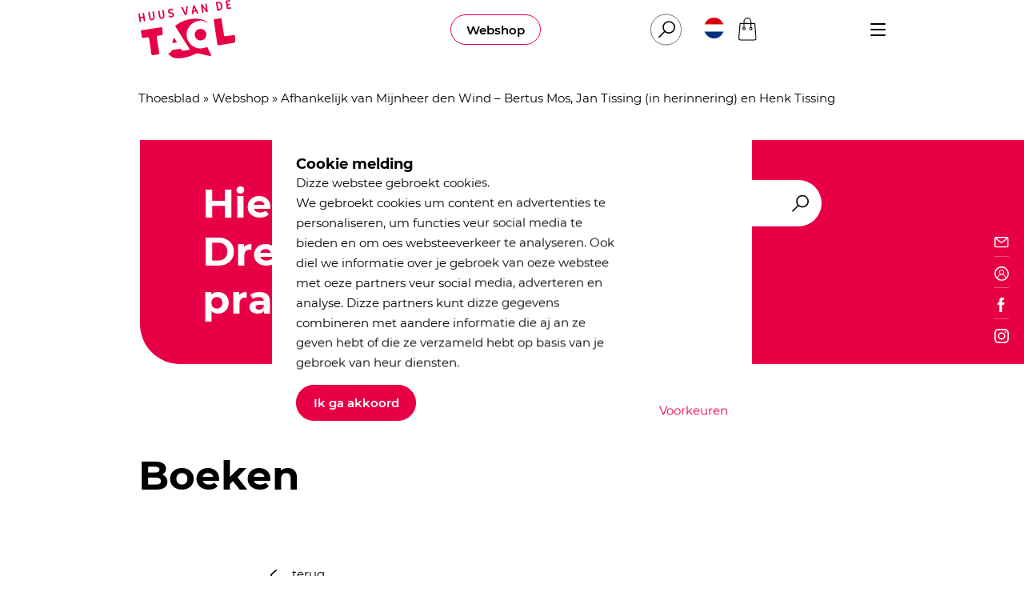

--- FILE ---
content_type: text/html; charset=UTF-8
request_url: https://huusvandetaol.nl/nl/product/afhankelijk-van-mijnheer-den-wind-bertus-mos-jan-tissing-in-herinnering-en-henk-tissing/
body_size: 19009
content:
<!DOCTYPE html>
<html lang="NL">
<head>
    <script>
        function StandOutCookie_getCookie(cname) {
            var name = cname + "=";
            var decodedCookie = decodeURIComponent(document.cookie);
            var ca = decodedCookie.split(';');
            for (var i = 0; i < ca.length; i++) {
                var c = ca[i];
                while (c.charAt(0) == ' ') {
                    c = c.substring(1);
                }
                if (c.indexOf(name) == 0) {
                    return c.substring(name.length, c.length);
                }
            }
            return "";
        }
    </script>

    <script type="text/javascript">
        var standout_cookie = StandOutCookie_getCookie('StandOutCookie_Permissionlevel');
        if (!standout_cookie.length) {
            standout_cookie = 1;
        } else {
            standout_cookie = parseInt(standout_cookie);
        }
        var dataLayer = [{'StandOutCookie_Permissionlevel': standout_cookie}];
        window.dataLayer = dataLayer;
    </script>

    <style>
        body:not(.preload) > div.preloader {
            opacity: 0 !important;
            visibility: hidden !important;
            pointer-events: none;
        }
    </style>

        <meta charset="UTF-8">
    <meta http-equiv="X-UA-Compatible" content="IE=edge">
    <meta name="viewport" content="width=device-width, initial-scale=1">
    <!--
      ____  _                  _  ___        _     ____           _
     / ___|| |_ __ _ _ __   __| |/ _ \ _   _| |_  |  _ \ ___  ___| | __ _ _ __ ___   ___
     \___ \| __/ _` | '_ \ / _` | | | | | | | __| | |_) / _ \/ __| |/ _` | '_ ` _ \ / _ \
      ___) | || (_| | | | | (_| | |_| | |_| | |_  |  _ <  __/ (__| | (_| | | | | | |  __/
     |____/ \__\__,_|_| |_|\__,_|\___/ \__,_|\__| |_| \_\___|\___|_|\__,_|_| |_| |_|\___|

     https://www.standoutreclame.nl

     Kruisstraat 6
     7731CR Ommen

    -->

    <title>Afhankelijk van Mijnheer den Wind - Bertus Mos, Jan Tissing (in herinnering) en Henk Tissing - Huus van de Taol</title>

    <meta name="theme-color" content="#ffffff">
    <meta name='robots' content='index, follow, max-image-preview:large, max-snippet:-1, max-video-preview:-1' />

	<!-- This site is optimized with the Yoast SEO plugin v26.6 - https://yoast.com/wordpress/plugins/seo/ -->
	<link rel="canonical" href="https://huusvandetaol.nl/product/afhankelijk-van-mijnheer-den-wind-bertus-mos-jan-tissing-in-herinnering-en-henk-tissing/" />
	<meta property="og:locale" content="nl_NL" />
	<meta property="og:type" content="article" />
	<meta property="og:title" content="Afhankelijk van Mijnheer den Wind - Bertus Mos, Jan Tissing (in herinnering) en Henk Tissing - Huus van de Taol" />
	<meta property="og:description" content="&#039;Afhankelijk van Mijnheer den Wind&#039; gaat over de verdwenen molens van Echten, Ruinen, Ansen en Pesse." />
	<meta property="og:url" content="https://huusvandetaol.nl/nl/product/afhankelijk-van-mijnheer-den-wind-bertus-mos-jan-tissing-in-herinnering-en-henk-tissing/" />
	<meta property="og:site_name" content="Huus van de Taol" />
	<meta property="article:publisher" content="https://www.facebook.com/huusvandetaol/" />
	<meta property="article:modified_time" content="2025-04-03T14:22:27+00:00" />
	<meta property="og:image" content="https://huusvandetaol.nl/wp-content/uploads/2020/04/Afhankelijk-van-mijnheer-den-wind-Bertus-Mos-Jan-Tissing-Henk-Tissing-Huus-van-de-Taol-Het-Drentse-Boek-scaled.jpg" />
	<meta property="og:image:width" content="2048" />
	<meta property="og:image:height" content="2048" />
	<meta property="og:image:type" content="image/jpeg" />
	<meta name="twitter:card" content="summary_large_image" />
	<meta name="twitter:site" content="@HuusvandeTaol" />
	<meta name="twitter:label1" content="Geschatte leestijd" />
	<meta name="twitter:data1" content="1 minuut" />
	<script type="application/ld+json" class="yoast-schema-graph">{"@context":"https://schema.org","@graph":[{"@type":"WebPage","@id":"https://huusvandetaol.nl/nl/product/afhankelijk-van-mijnheer-den-wind-bertus-mos-jan-tissing-in-herinnering-en-henk-tissing/","url":"https://huusvandetaol.nl/nl/product/afhankelijk-van-mijnheer-den-wind-bertus-mos-jan-tissing-in-herinnering-en-henk-tissing/","name":"Afhankelijk van Mijnheer den Wind - Bertus Mos, Jan Tissing (in herinnering) en Henk Tissing - Huus van de Taol","isPartOf":{"@id":"https://huusvandetaol.nl/nl/#website"},"primaryImageOfPage":{"@id":"https://huusvandetaol.nl/nl/product/afhankelijk-van-mijnheer-den-wind-bertus-mos-jan-tissing-in-herinnering-en-henk-tissing/#primaryimage"},"image":{"@id":"https://huusvandetaol.nl/nl/product/afhankelijk-van-mijnheer-den-wind-bertus-mos-jan-tissing-in-herinnering-en-henk-tissing/#primaryimage"},"thumbnailUrl":"https://huusvandetaol.nl/wp-content/uploads/2020/04/Afhankelijk-van-mijnheer-den-wind-Bertus-Mos-Jan-Tissing-Henk-Tissing-Huus-van-de-Taol-Het-Drentse-Boek-scaled.jpg","datePublished":"2020-04-17T19:08:39+00:00","dateModified":"2025-04-03T14:22:27+00:00","breadcrumb":{"@id":"https://huusvandetaol.nl/nl/product/afhankelijk-van-mijnheer-den-wind-bertus-mos-jan-tissing-in-herinnering-en-henk-tissing/#breadcrumb"},"inLanguage":"nl-NL","potentialAction":[{"@type":"ReadAction","target":["https://huusvandetaol.nl/nl/product/afhankelijk-van-mijnheer-den-wind-bertus-mos-jan-tissing-in-herinnering-en-henk-tissing/"]}]},{"@type":"ImageObject","inLanguage":"nl-NL","@id":"https://huusvandetaol.nl/nl/product/afhankelijk-van-mijnheer-den-wind-bertus-mos-jan-tissing-in-herinnering-en-henk-tissing/#primaryimage","url":"https://huusvandetaol.nl/wp-content/uploads/2020/04/Afhankelijk-van-mijnheer-den-wind-Bertus-Mos-Jan-Tissing-Henk-Tissing-Huus-van-de-Taol-Het-Drentse-Boek-scaled.jpg","contentUrl":"https://huusvandetaol.nl/wp-content/uploads/2020/04/Afhankelijk-van-mijnheer-den-wind-Bertus-Mos-Jan-Tissing-Henk-Tissing-Huus-van-de-Taol-Het-Drentse-Boek-scaled.jpg","width":2048,"height":2048,"caption":"Afhankelijk van mijnheer den wind Bertus Mos Jan Tissing Henk Tissing Huus van de Taol Het Drentse Boek"},{"@type":"BreadcrumbList","@id":"https://huusvandetaol.nl/nl/product/afhankelijk-van-mijnheer-den-wind-bertus-mos-jan-tissing-in-herinnering-en-henk-tissing/#breadcrumb","itemListElement":[{"@type":"ListItem","position":1,"name":"Thoesblad","item":"https://huusvandetaol.nl/nl/"},{"@type":"ListItem","position":2,"name":"Webshop","item":"https://huusvandetaol.nl/nl/webshop/"},{"@type":"ListItem","position":3,"name":"Afhankelijk van Mijnheer den Wind &#8211; Bertus Mos, Jan Tissing (in herinnering) en Henk Tissing"}]},{"@type":"WebSite","@id":"https://huusvandetaol.nl/nl/#website","url":"https://huusvandetaol.nl/nl/","name":"Huus van de Taol","description":"Wies met Drents","publisher":{"@id":"https://huusvandetaol.nl/nl/#organization"},"potentialAction":[{"@type":"SearchAction","target":{"@type":"EntryPoint","urlTemplate":"https://huusvandetaol.nl/nl/?s={search_term_string}"},"query-input":{"@type":"PropertyValueSpecification","valueRequired":true,"valueName":"search_term_string"}}],"inLanguage":"nl-NL"},{"@type":"Organization","@id":"https://huusvandetaol.nl/nl/#organization","name":"Huus van de Taol","url":"https://huusvandetaol.nl/nl/","logo":{"@type":"ImageObject","inLanguage":"nl-NL","@id":"https://huusvandetaol.nl/nl/#/schema/logo/image/","url":"https://huusvandetaol.nl/wp-content/uploads/downloads/logo.png","contentUrl":"https://huusvandetaol.nl/wp-content/uploads/downloads/logo.png","width":1146,"height":693,"caption":"Huus van de Taol"},"image":{"@id":"https://huusvandetaol.nl/nl/#/schema/logo/image/"},"sameAs":["https://www.facebook.com/huusvandetaol/","https://x.com/HuusvandeTaol","https://www.instagram.com/huusvandetaol/"]}]}</script>
	<!-- / Yoast SEO plugin. -->


<link rel="alternate" title="oEmbed (JSON)" type="application/json+oembed" href="https://huusvandetaol.nl/nl/wp-json/oembed/1.0/embed?url=https%3A%2F%2Fhuusvandetaol.nl%2Fnl%2Fproduct%2Fafhankelijk-van-mijnheer-den-wind-bertus-mos-jan-tissing-in-herinnering-en-henk-tissing%2F" />
<link rel="alternate" title="oEmbed (XML)" type="text/xml+oembed" href="https://huusvandetaol.nl/nl/wp-json/oembed/1.0/embed?url=https%3A%2F%2Fhuusvandetaol.nl%2Fnl%2Fproduct%2Fafhankelijk-van-mijnheer-den-wind-bertus-mos-jan-tissing-in-herinnering-en-henk-tissing%2F&#038;format=xml" />
<style id='wp-img-auto-sizes-contain-inline-css' type='text/css'>
img:is([sizes=auto i],[sizes^="auto," i]){contain-intrinsic-size:3000px 1500px}
/*# sourceURL=wp-img-auto-sizes-contain-inline-css */
</style>
<link rel='stylesheet' id='admin-ums-css' href='https://huusvandetaol.nl/wp-content/themes/taol/includes/admin/UMS/assets/admin.css?ver=1.5' type='text/css' media='' />
<style id='classic-theme-styles-inline-css' type='text/css'>
/*! This file is auto-generated */
.wp-block-button__link{color:#fff;background-color:#32373c;border-radius:9999px;box-shadow:none;text-decoration:none;padding:calc(.667em + 2px) calc(1.333em + 2px);font-size:1.125em}.wp-block-file__button{background:#32373c;color:#fff;text-decoration:none}
/*# sourceURL=/wp-includes/css/classic-themes.min.css */
</style>
<style id='woocommerce-inline-inline-css' type='text/css'>
.woocommerce form .form-row .required { visibility: visible; }
/*# sourceURL=woocommerce-inline-inline-css */
</style>
<link rel='stylesheet' id='dflip-style-css' href='https://huusvandetaol.nl/wp-content/plugins/3d-flipbook-dflip-lite/assets/css/dflip.min.css?ver=2.4.20' type='text/css' media='all' />
<link rel='stylesheet' id='mollie-applepaydirect-css' href='https://huusvandetaol.nl/wp-content/plugins/mollie-payments-for-woocommerce/public/css/mollie-applepaydirect.min.css?ver=1766503502' type='text/css' media='screen' />
<script type="text/javascript" id="wpml-cookie-js-extra">
/* <![CDATA[ */
var wpml_cookies = {"wp-wpml_current_language":{"value":"nl","expires":1,"path":"/"}};
var wpml_cookies = {"wp-wpml_current_language":{"value":"nl","expires":1,"path":"/"}};
//# sourceURL=wpml-cookie-js-extra
/* ]]> */
</script>
<script type="text/javascript" src="https://huusvandetaol.nl/wp-content/plugins/sitepress-multilingual-cms/res/js/cookies/language-cookie.js?ver=486900" id="wpml-cookie-js" defer="defer" data-wp-strategy="defer"></script>
<script type="text/javascript" src="https://huusvandetaol.nl/wp-includes/js/jquery/jquery.min.js?ver=3.7.1" id="jquery-core-js"></script>
<script type="text/javascript" src="https://huusvandetaol.nl/wp-includes/js/jquery/jquery-migrate.min.js?ver=3.4.1" id="jquery-migrate-js"></script>
<script type="text/javascript" src="https://huusvandetaol.nl/wp-content/plugins/woocommerce/assets/js/jquery-blockui/jquery.blockUI.min.js?ver=2.7.0-wc.10.4.3" id="wc-jquery-blockui-js" defer="defer" data-wp-strategy="defer"></script>
<script type="text/javascript" id="wc-add-to-cart-js-extra">
/* <![CDATA[ */
var wc_add_to_cart_params = {"ajax_url":"/wp-admin/admin-ajax.php?lang=nl","wc_ajax_url":"/nl/?wc-ajax=%%endpoint%%","i18n_view_cart":"Bekijk winkelwagen","cart_url":"https://huusvandetaol.nl/nl/winkelmand/","is_cart":"","cart_redirect_after_add":"no"};
//# sourceURL=wc-add-to-cart-js-extra
/* ]]> */
</script>
<script type="text/javascript" src="https://huusvandetaol.nl/wp-content/plugins/woocommerce/assets/js/frontend/add-to-cart.min.js?ver=10.4.3" id="wc-add-to-cart-js" defer="defer" data-wp-strategy="defer"></script>
<script type="text/javascript" id="wc-single-product-js-extra">
/* <![CDATA[ */
var wc_single_product_params = {"i18n_required_rating_text":"Selecteer een waardering","i18n_rating_options":["1 van de 5 sterren","2 van de 5 sterren","3 van de 5 sterren","4 van de 5 sterren","5 van de 5 sterren"],"i18n_product_gallery_trigger_text":"Afbeeldinggalerij in volledig scherm bekijken","review_rating_required":"yes","flexslider":{"rtl":false,"animation":"slide","smoothHeight":true,"directionNav":false,"controlNav":"thumbnails","slideshow":false,"animationSpeed":500,"animationLoop":false,"allowOneSlide":false},"zoom_enabled":"","zoom_options":[],"photoswipe_enabled":"","photoswipe_options":{"shareEl":false,"closeOnScroll":false,"history":false,"hideAnimationDuration":0,"showAnimationDuration":0},"flexslider_enabled":""};
//# sourceURL=wc-single-product-js-extra
/* ]]> */
</script>
<script type="text/javascript" src="https://huusvandetaol.nl/wp-content/plugins/woocommerce/assets/js/frontend/single-product.min.js?ver=10.4.3" id="wc-single-product-js" defer="defer" data-wp-strategy="defer"></script>
<script type="text/javascript" src="https://huusvandetaol.nl/wp-content/plugins/woocommerce/assets/js/js-cookie/js.cookie.min.js?ver=2.1.4-wc.10.4.3" id="wc-js-cookie-js" defer="defer" data-wp-strategy="defer"></script>
<script type="text/javascript" id="woocommerce-js-extra">
/* <![CDATA[ */
var woocommerce_params = {"ajax_url":"/wp-admin/admin-ajax.php?lang=nl","wc_ajax_url":"/nl/?wc-ajax=%%endpoint%%","i18n_password_show":"Wachtwoord weergeven","i18n_password_hide":"Wachtwoord verbergen"};
//# sourceURL=woocommerce-js-extra
/* ]]> */
</script>
<script type="text/javascript" src="https://huusvandetaol.nl/wp-content/plugins/woocommerce/assets/js/frontend/woocommerce.min.js?ver=10.4.3" id="woocommerce-js" defer="defer" data-wp-strategy="defer"></script>
<link rel="https://api.w.org/" href="https://huusvandetaol.nl/nl/wp-json/" /><link rel="alternate" title="JSON" type="application/json" href="https://huusvandetaol.nl/nl/wp-json/wp/v2/product/3024" /><link rel="EditURI" type="application/rsd+xml" title="RSD" href="https://huusvandetaol.nl/xmlrpc.php?rsd" />
<meta name="generator" content="WordPress 6.9" />
<meta name="generator" content="WooCommerce 10.4.3" />
<link rel='shortlink' href='https://huusvandetaol.nl/nl/?p=3024' />
<meta name="generator" content="WPML ver:4.8.6 stt:65,37;" />
<script type="text/javascript">
    function standoutGetCookie(cname) {
        var name = cname + "=";
        var decodedCookie = decodeURIComponent(document.cookie);
        var ca = decodedCookie.split(';');
        for (var i = 0; i < ca.length; i++) {
            var c = ca[i];
            while (c.charAt(0) == ' ') {
                c = c.substring(1);
            }
            if (c.indexOf(name) == 0) {
                return c.substring(name.length, c.length);
            }
        }
        return "";
    }

    function standoutSetCookie(cname, cvalue, exdays) {
        var d = new Date();
        d.setTime(d.getTime() + (exdays * 24 * 60 * 60 * 1000));
        var expires = "expires=" + d.toUTCString();
        document.cookie = cname + "=" + cvalue + ";" + expires + ";path=/";
    }

    var standout_cookie = standoutGetCookie('StandOutCookie_Permissionlevel');
    if (!standout_cookie.length) {
        standout_cookie = 1;
    } else {
        standout_cookie = parseInt(standout_cookie);
    }
    var dataLayer = [{'StandOutCookie_Permissionlevel': standout_cookie}];
    window.dataLayer = dataLayer;

</script>	<noscript><style>.woocommerce-product-gallery{ opacity: 1 !important; }</style></noscript>
	<link rel="icon" href="https://huusvandetaol.nl/wp-content/uploads/2020/03/favicon.ico" sizes="32x32" />
<link rel="icon" href="https://huusvandetaol.nl/wp-content/uploads/2020/03/favicon.ico" sizes="192x192" />
<link rel="apple-touch-icon" href="https://huusvandetaol.nl/wp-content/uploads/2020/03/favicon.ico" />
<meta name="msapplication-TileImage" content="https://huusvandetaol.nl/wp-content/uploads/2020/03/favicon.ico" />


    <!-- Google Tag Manager -->
    <script>(function(w,d,s,l,i){w[l]=w[l]||[];w[l].push({'gtm.start':
                new Date().getTime(),event:'gtm.js'});var f=d.getElementsByTagName(s)[0],
            j=d.createElement(s),dl=l!='dataLayer'?'&l='+l:'';j.async=true;j.src=
            'https://www.googletagmanager.com/gtm.js?id='+i+dl;f.parentNode.insertBefore(j,f);
        })(window,document,'script','dataLayer','GTM-M5T35RG');</script>
    <!-- End Google Tag Manager -->


    <script async="" src="//www.google-analytics.com/analytics.js"></script>
    <script>
        if(standout_cookie > 2) {
            (function (i, s, o, g, r, a, m) {
                i['GoogleAnalyticsObject'] = r;
                i[r] = i[r] || function () {
                    (i[r].q = i[r].q || []).push(arguments)
                }, i[r].l = 1 * new Date();
                a = s.createElement(o),
                    m = s.getElementsByTagName(o)[0];
                a.async = 1;
                a.src = g;
                m.parentNode.insertBefore(a, m)
            })(window, document, 'script', '//www.google-analytics.com/analytics.js', 'ga');

            ga('create', 'UA-58259288-1', 'auto');
            ga('send', 'pageview');
        }
    </script>

<link rel='stylesheet' id='wc-blocks-style-css' href='https://huusvandetaol.nl/wp-content/plugins/woocommerce/assets/client/blocks/wc-blocks.css?ver=wc-10.4.3' type='text/css' media='all' />
<style id='global-styles-inline-css' type='text/css'>
:root{--wp--preset--aspect-ratio--square: 1;--wp--preset--aspect-ratio--4-3: 4/3;--wp--preset--aspect-ratio--3-4: 3/4;--wp--preset--aspect-ratio--3-2: 3/2;--wp--preset--aspect-ratio--2-3: 2/3;--wp--preset--aspect-ratio--16-9: 16/9;--wp--preset--aspect-ratio--9-16: 9/16;--wp--preset--color--black: #000000;--wp--preset--color--cyan-bluish-gray: #abb8c3;--wp--preset--color--white: #ffffff;--wp--preset--color--pale-pink: #f78da7;--wp--preset--color--vivid-red: #cf2e2e;--wp--preset--color--luminous-vivid-orange: #ff6900;--wp--preset--color--luminous-vivid-amber: #fcb900;--wp--preset--color--light-green-cyan: #7bdcb5;--wp--preset--color--vivid-green-cyan: #00d084;--wp--preset--color--pale-cyan-blue: #8ed1fc;--wp--preset--color--vivid-cyan-blue: #0693e3;--wp--preset--color--vivid-purple: #9b51e0;--wp--preset--gradient--vivid-cyan-blue-to-vivid-purple: linear-gradient(135deg,rgb(6,147,227) 0%,rgb(155,81,224) 100%);--wp--preset--gradient--light-green-cyan-to-vivid-green-cyan: linear-gradient(135deg,rgb(122,220,180) 0%,rgb(0,208,130) 100%);--wp--preset--gradient--luminous-vivid-amber-to-luminous-vivid-orange: linear-gradient(135deg,rgb(252,185,0) 0%,rgb(255,105,0) 100%);--wp--preset--gradient--luminous-vivid-orange-to-vivid-red: linear-gradient(135deg,rgb(255,105,0) 0%,rgb(207,46,46) 100%);--wp--preset--gradient--very-light-gray-to-cyan-bluish-gray: linear-gradient(135deg,rgb(238,238,238) 0%,rgb(169,184,195) 100%);--wp--preset--gradient--cool-to-warm-spectrum: linear-gradient(135deg,rgb(74,234,220) 0%,rgb(151,120,209) 20%,rgb(207,42,186) 40%,rgb(238,44,130) 60%,rgb(251,105,98) 80%,rgb(254,248,76) 100%);--wp--preset--gradient--blush-light-purple: linear-gradient(135deg,rgb(255,206,236) 0%,rgb(152,150,240) 100%);--wp--preset--gradient--blush-bordeaux: linear-gradient(135deg,rgb(254,205,165) 0%,rgb(254,45,45) 50%,rgb(107,0,62) 100%);--wp--preset--gradient--luminous-dusk: linear-gradient(135deg,rgb(255,203,112) 0%,rgb(199,81,192) 50%,rgb(65,88,208) 100%);--wp--preset--gradient--pale-ocean: linear-gradient(135deg,rgb(255,245,203) 0%,rgb(182,227,212) 50%,rgb(51,167,181) 100%);--wp--preset--gradient--electric-grass: linear-gradient(135deg,rgb(202,248,128) 0%,rgb(113,206,126) 100%);--wp--preset--gradient--midnight: linear-gradient(135deg,rgb(2,3,129) 0%,rgb(40,116,252) 100%);--wp--preset--font-size--small: 13px;--wp--preset--font-size--medium: 20px;--wp--preset--font-size--large: 36px;--wp--preset--font-size--x-large: 42px;--wp--preset--spacing--20: 0.44rem;--wp--preset--spacing--30: 0.67rem;--wp--preset--spacing--40: 1rem;--wp--preset--spacing--50: 1.5rem;--wp--preset--spacing--60: 2.25rem;--wp--preset--spacing--70: 3.38rem;--wp--preset--spacing--80: 5.06rem;--wp--preset--shadow--natural: 6px 6px 9px rgba(0, 0, 0, 0.2);--wp--preset--shadow--deep: 12px 12px 50px rgba(0, 0, 0, 0.4);--wp--preset--shadow--sharp: 6px 6px 0px rgba(0, 0, 0, 0.2);--wp--preset--shadow--outlined: 6px 6px 0px -3px rgb(255, 255, 255), 6px 6px rgb(0, 0, 0);--wp--preset--shadow--crisp: 6px 6px 0px rgb(0, 0, 0);}:where(.is-layout-flex){gap: 0.5em;}:where(.is-layout-grid){gap: 0.5em;}body .is-layout-flex{display: flex;}.is-layout-flex{flex-wrap: wrap;align-items: center;}.is-layout-flex > :is(*, div){margin: 0;}body .is-layout-grid{display: grid;}.is-layout-grid > :is(*, div){margin: 0;}:where(.wp-block-columns.is-layout-flex){gap: 2em;}:where(.wp-block-columns.is-layout-grid){gap: 2em;}:where(.wp-block-post-template.is-layout-flex){gap: 1.25em;}:where(.wp-block-post-template.is-layout-grid){gap: 1.25em;}.has-black-color{color: var(--wp--preset--color--black) !important;}.has-cyan-bluish-gray-color{color: var(--wp--preset--color--cyan-bluish-gray) !important;}.has-white-color{color: var(--wp--preset--color--white) !important;}.has-pale-pink-color{color: var(--wp--preset--color--pale-pink) !important;}.has-vivid-red-color{color: var(--wp--preset--color--vivid-red) !important;}.has-luminous-vivid-orange-color{color: var(--wp--preset--color--luminous-vivid-orange) !important;}.has-luminous-vivid-amber-color{color: var(--wp--preset--color--luminous-vivid-amber) !important;}.has-light-green-cyan-color{color: var(--wp--preset--color--light-green-cyan) !important;}.has-vivid-green-cyan-color{color: var(--wp--preset--color--vivid-green-cyan) !important;}.has-pale-cyan-blue-color{color: var(--wp--preset--color--pale-cyan-blue) !important;}.has-vivid-cyan-blue-color{color: var(--wp--preset--color--vivid-cyan-blue) !important;}.has-vivid-purple-color{color: var(--wp--preset--color--vivid-purple) !important;}.has-black-background-color{background-color: var(--wp--preset--color--black) !important;}.has-cyan-bluish-gray-background-color{background-color: var(--wp--preset--color--cyan-bluish-gray) !important;}.has-white-background-color{background-color: var(--wp--preset--color--white) !important;}.has-pale-pink-background-color{background-color: var(--wp--preset--color--pale-pink) !important;}.has-vivid-red-background-color{background-color: var(--wp--preset--color--vivid-red) !important;}.has-luminous-vivid-orange-background-color{background-color: var(--wp--preset--color--luminous-vivid-orange) !important;}.has-luminous-vivid-amber-background-color{background-color: var(--wp--preset--color--luminous-vivid-amber) !important;}.has-light-green-cyan-background-color{background-color: var(--wp--preset--color--light-green-cyan) !important;}.has-vivid-green-cyan-background-color{background-color: var(--wp--preset--color--vivid-green-cyan) !important;}.has-pale-cyan-blue-background-color{background-color: var(--wp--preset--color--pale-cyan-blue) !important;}.has-vivid-cyan-blue-background-color{background-color: var(--wp--preset--color--vivid-cyan-blue) !important;}.has-vivid-purple-background-color{background-color: var(--wp--preset--color--vivid-purple) !important;}.has-black-border-color{border-color: var(--wp--preset--color--black) !important;}.has-cyan-bluish-gray-border-color{border-color: var(--wp--preset--color--cyan-bluish-gray) !important;}.has-white-border-color{border-color: var(--wp--preset--color--white) !important;}.has-pale-pink-border-color{border-color: var(--wp--preset--color--pale-pink) !important;}.has-vivid-red-border-color{border-color: var(--wp--preset--color--vivid-red) !important;}.has-luminous-vivid-orange-border-color{border-color: var(--wp--preset--color--luminous-vivid-orange) !important;}.has-luminous-vivid-amber-border-color{border-color: var(--wp--preset--color--luminous-vivid-amber) !important;}.has-light-green-cyan-border-color{border-color: var(--wp--preset--color--light-green-cyan) !important;}.has-vivid-green-cyan-border-color{border-color: var(--wp--preset--color--vivid-green-cyan) !important;}.has-pale-cyan-blue-border-color{border-color: var(--wp--preset--color--pale-cyan-blue) !important;}.has-vivid-cyan-blue-border-color{border-color: var(--wp--preset--color--vivid-cyan-blue) !important;}.has-vivid-purple-border-color{border-color: var(--wp--preset--color--vivid-purple) !important;}.has-vivid-cyan-blue-to-vivid-purple-gradient-background{background: var(--wp--preset--gradient--vivid-cyan-blue-to-vivid-purple) !important;}.has-light-green-cyan-to-vivid-green-cyan-gradient-background{background: var(--wp--preset--gradient--light-green-cyan-to-vivid-green-cyan) !important;}.has-luminous-vivid-amber-to-luminous-vivid-orange-gradient-background{background: var(--wp--preset--gradient--luminous-vivid-amber-to-luminous-vivid-orange) !important;}.has-luminous-vivid-orange-to-vivid-red-gradient-background{background: var(--wp--preset--gradient--luminous-vivid-orange-to-vivid-red) !important;}.has-very-light-gray-to-cyan-bluish-gray-gradient-background{background: var(--wp--preset--gradient--very-light-gray-to-cyan-bluish-gray) !important;}.has-cool-to-warm-spectrum-gradient-background{background: var(--wp--preset--gradient--cool-to-warm-spectrum) !important;}.has-blush-light-purple-gradient-background{background: var(--wp--preset--gradient--blush-light-purple) !important;}.has-blush-bordeaux-gradient-background{background: var(--wp--preset--gradient--blush-bordeaux) !important;}.has-luminous-dusk-gradient-background{background: var(--wp--preset--gradient--luminous-dusk) !important;}.has-pale-ocean-gradient-background{background: var(--wp--preset--gradient--pale-ocean) !important;}.has-electric-grass-gradient-background{background: var(--wp--preset--gradient--electric-grass) !important;}.has-midnight-gradient-background{background: var(--wp--preset--gradient--midnight) !important;}.has-small-font-size{font-size: var(--wp--preset--font-size--small) !important;}.has-medium-font-size{font-size: var(--wp--preset--font-size--medium) !important;}.has-large-font-size{font-size: var(--wp--preset--font-size--large) !important;}.has-x-large-font-size{font-size: var(--wp--preset--font-size--x-large) !important;}
/*# sourceURL=global-styles-inline-css */
</style>
<link rel='stylesheet' id='theme.style.min-css' href='https://huusvandetaol.nl/wp-content/themes/taol/dist/css.css?ver=1.3' type='text/css' media='' />
</head>
<body class="wp-singular product-template-default single single-product postid-3024 wp-theme-taol preload theme-taol woocommerce woocommerce-page woocommerce-no-js page-template-default" id="top">

<!-- Google Tag Manager (noscript) -->
<noscript><iframe src="https://www.googletagmanager.com/ns.html?id=GTM-M5T35RG"
                  height="0" width="0" style="display:none;visibility:hidden"></iframe></noscript>
<!-- End Google Tag Manager (noscript) -->


<div class="preloader" style="position: absolute;
			top: 0;
			left: 0;
			width: 100%;
			height: 100%;
			background-color: #FFF;
			opacity: 1;
			visibility: visible;
			transition: opacity .3s, visibility .3s;
			z-index: 9999;"></div>

<div class="overflow_wrapper">

    <div id="mobile-navigation" class="menu-wrapper mobile">

	<div class="container">
		<div class="row">
			<div class="col-4">
				<a class="pl-0 logo_link" href="https://huusvandetaol.nl/nl/">
					<svg xmlns="http://www.w3.org/2000/svg" width="120.99" height="73.083" viewBox="0 0 120.99 73.083">
  <g id="Group_100" data-name="Group 100" transform="translate(-1613.744 779.333)">
    <path id="Path_8" data-name="Path 8" d="M1768.006-677.1c-.542-1.209-1.125-1.322-2.274-.83a17.525,17.525,0,0,1-9.87,1.13c-10.8-1.7-17.418-14.094-12.758-24.024a18.3,18.3,0,0,1,9.451-9.149.544.544,0,0,0,.659-.28l.066-.026a1.324,1.324,0,0,0,1.087-.307l.168.012.149-.081a1.1,1.1,0,0,0,1.079-.293l.344-.055a7.686,7.686,0,0,1,5.692,0l.347.052c.4-.034.8-.086,1.077.3l.138.082.16-.012,4.556,2.121c-1.128-1.562-2.2-2.413-3.746-2.586-.194-.695-.855-.728-1.373-.961a24.574,24.574,0,0,0-11.465-1.719,39.963,39.963,0,0,0-23.181,8.151c-.688.53-1.245.907-.563,1.959,3.074,4.745,6.058,9.549,9.065,14.337,2.7,4.293,5.352,8.609,8.083,12.879.74,1.157.45,1.511-.808,1.675-1.931.253-3.846.629-5.768.952-1.471.248-2.818.267-3.583-1.4a1.634,1.634,0,0,0-1.943-.859c-2.8.456-5.595.9-8.4,1.286a1.97,1.97,0,0,0-1.94,1.737,2,2,0,0,1-1.81,1.853c-2.379.558-2.375.581-.756,2.511.19.226.405.43.613.641,4,4.053,9.059,4.307,14.209,3.674a56.689,56.689,0,0,0,18.7-5.736,3.039,3.039,0,0,1,2.194-.238c4.9,1.094,9.815,2.079,14.717,3.147a1.563,1.563,0,0,0,1.732-.449c.6-.658.042-1.074-.193-1.56C1770.572-671.8,1769.21-674.414,1768.006-677.1Z" transform="translate(-67.58 -42.194)" fill="#e70045"/>
    <path id="Path_9" data-name="Path 9" d="M1649.322-682.021c0-1.406-.527-1.685-1.843-1.474-6.937,1.11-13.888,2.139-20.831,3.214-1.324.2-3.032-.125-3.857.841-.886,1.036.125,2.574.25,3.9.038.411.037.827.088,1.237.565,4.489.567,4.489,5.061,3.66,4.293-.792,4.258-.787,4.876,3.521.8,5.6,1.7,11.188,2.487,16.792.207,1.486.783,2.036,2.305,1.723a47.3,47.3,0,0,1,5.941-.935c1.633-.123,1.775-.914,1.563-2.227-1.042-6.458-2.026-12.926-3.078-19.382-.2-1.232.242-1.745,1.426-1.874,1.348-.148,2.681-.429,4.029-.563,1.526-.151,2.311-.793,1.878-2.269C1649.5-678.012,1649.322-680.016,1649.322-682.021Z" transform="translate(-5.59 -61.637)" fill="#e70045"/>
    <path id="Path_10" data-name="Path 10" d="M1904.742-688.331c-.117-1.531-.3-3.06-.328-4.591-.018-1.2-.446-1.532-1.627-1.336-3.318.55-6.655.988-9.979,1.507-1.246.195-1.886,0-2.1-1.506-.924-6.6-2.028-13.169-3.011-19.758-.143-.957-.452-1.39-1.448-1.225-2.329.384-4.658.774-6.995,1.1-1.091.153-1.546.519-1.264,1.734.371,1.6.527,3.256.772,4.888q1.843,12.327,3.68,24.655c.161,1.083.668,1.511,1.816,1.328,5.658-.9,11.329-1.721,16.985-2.635C1904.752-684.736,1904.743-684.789,1904.742-688.331Z" transform="translate(-170.008 -41.226)" fill="#e70045"/>
    <path id="Path_11" data-name="Path 11" d="M1811.087-670.931a7.331,7.331,0,0,0,7.266,7.358,7.448,7.448,0,0,0,7.406-7.259,7.389,7.389,0,0,0-7.307-7.317A7.251,7.251,0,0,0,1811.087-670.931Z" transform="translate(-127.002 -65.118)" fill="#e70045"/>
    <path id="Path_12" data-name="Path 12" d="M1834.462-756.168c.1.765.49,1.007,1.211.874.644-.119.972-.454.74-1.112-.412-1.17-.131-2.485-.787-3.6a.733.733,0,0,1,.183-1.089c.537-.319.718.245.913.525.912,1.3,1.782,2.639,2.655,3.97a1.4,1.4,0,0,0,1.721.505c.57-.145.684-.477.586-1.058-.47-2.79-.886-5.588-1.325-8.382-.1-.656-.177-1.333-1.151-1.157-1.095.2-.8.854-.66,1.6.293,1.546.467,3.113.689,4.672l-.406.108a2.851,2.851,0,0,1-.476-.461c-.953-1.49-1.922-2.972-2.82-4.5a1.28,1.28,0,0,0-1.616-.667c-.874.2-.682.773-.6,1.363C1833.711-761.777,1834.1-758.974,1834.462-756.168Z" transform="translate(-141.262 -8.113)" fill="#e70045"/>
    <path id="Path_13" data-name="Path 13" d="M1887.012-762.754a.759.759,0,0,0,.679.694,5.017,5.017,0,0,0,6.012-4.915c-.011-4.686-2.457-6.749-6.985-5.925-.646.118-1.19.23-1.068,1.056Q1886.325-767.3,1887.012-762.754Zm1.168-8.594a2.013,2.013,0,0,1,2.284.506c1.048,1.114,1.176,2.527,1.3,4.006a3.472,3.472,0,0,1-.56,1.942,2.006,2.006,0,0,1-1.849.847c-.9-.124-.754-.938-.846-1.538-.216-1.4-.394-2.8-.563-4.207C1887.88-770.332,1887.414-771.055,1888.181-771.348Z" transform="translate(-174.977 -4.026)" fill="#e70045"/>
    <path id="Path_14" data-name="Path 14" d="M1616.853-723.758a14.527,14.527,0,0,0-.3-2.1c-.3-1.016-.1-1.462,1.047-1.649,2.234-.364,2.257-.419,2.581,1.811.068.467.1.939.165,1.406.1.713.576.785,1.174.7s.77-.419.687-.99c-.431-2.974-.841-5.951-1.272-8.925a.807.807,0,0,0-1.122-.76c-.629.14-.925.411-.786,1.1.175.865.205,1.765.443,2.609.251.893-.161,1.129-.9,1.325-2.28.6-2.494.482-2.794-1.844-.06-.468-.056-.948-.154-1.407-.1-.484-.085-1.13-.887-1.037-.71.082-1.072.443-.971,1.195q.619,4.373,1.236,8.748a.837.837,0,0,0,1.111.8A.783.783,0,0,0,1616.853-723.758Z" transform="translate(0 -28.981)" fill="#e70045"/>
    <path id="Path_15" data-name="Path 15" d="M1649.526-730.845a3.176,3.176,0,0,0,3.859,2.542c1.966-.369,2.909-1.593,2.921-4.25-.245-1.7-.546-3.856-.872-6.006-.085-.56-.311-1.047-1.031-.914a.953.953,0,0,0-.863,1.26c.077.4.121.815.188,1.221.254,1.567.546,3.128.757,4.7.135,1.012-.121,1.957-1.239,2.236-1.157.289-1.746-.414-1.986-1.474-.129-.571-.294-1.137-.38-1.714-.223-1.512-.421-3.027-.608-4.544-.078-.632-.385-1-1.035-.918-.536.064-1.125.2-1,.941C1648.634-735.45,1648.919-733.1,1649.526-730.845Z" transform="translate(-22.188 -25.638)" fill="#e70045"/>
    <path id="Path_16" data-name="Path 16" d="M1690.076-743.441c-.093-.719-.266-1.287-1.18-1.159-1.026.144-.753.847-.665,1.483.266,1.927.527,3.855.8,5.891-.028.87-.094,1.907-1.286,2.11-1.275.218-1.793-.679-1.982-1.769q-.513-2.962-.956-5.937c-.1-.647-.2-1.189-1.07-.992-.732.167-.91.611-.792,1.3.344,2.034.575,4.091,1.007,6.106.485,2.26,2.066,3.325,4.1,2.959,1.987-.357,3.076-1.942,2.812-4.2C1690.641-739.583,1690.328-741.508,1690.076-743.441Z" transform="translate(-44.517 -22.341)" fill="#e70045"/>
    <path id="Path_17" data-name="Path 17" d="M1720.468-742.593c.234.018.465.082.7.108a2.046,2.046,0,0,1,1.935,1.3,1.106,1.106,0,0,1-.417,1.258,2.236,2.236,0,0,1-2.491.2,2.181,2.181,0,0,1-.6-.366c-.429-.39-.876-.437-1.2.047a.871.871,0,0,0,.341,1.341,4.364,4.364,0,0,0,2.626.9c2.083-.02,3.63-1.277,3.715-3.017.092-1.9-1.027-3.015-3.333-3.332a6.074,6.074,0,0,1-1.192-.274c-.724-.256-1.3-.733-1.108-1.56a1.489,1.489,0,0,1,1.781-1.093,1.963,1.963,0,0,1,1.285.51c.52.508.833.052,1.157-.276.5-.505.142-.847-.255-1.146a3.9,3.9,0,0,0-4.333-.324,2.784,2.784,0,0,0-1.656,3.047A3.019,3.019,0,0,0,1720.468-742.593Z" transform="translate(-66.695 -19.638)" fill="#e70045"/>
    <path id="Path_18" data-name="Path 18" d="M1802.069-749.542a1.222,1.222,0,0,0,.744-1.444c-.11-1.147.488-1.45,1.48-1.731,1.612-.456,2.306.345,2.744,1.637.337.995,1.06.779,1.731.591.456-.128.346-.477.162-.847-1.406-2.838-2.789-5.687-4.181-8.532a1.2,1.2,0,0,0-1.4-.78,1.22,1.22,0,0,0-1.075,1.2q-.717,4.529-1.428,9.058C1800.666-749.281,1801.2-749.215,1802.069-749.542Zm1.356-5.313c.052-.858.109-1.716.182-2.878,1.031.879,1,1.845,1.415,2.586.454.8-.321.824-.765.984C1803.63-753.938,1803.388-754.252,1803.424-754.855Z" transform="translate(-120.388 -12.009)" fill="#e70045"/>
    <path id="Path_19" data-name="Path 19" d="M1768.192-746.948c.253.509.474,1.137,1.276.949.956.092,1.159-.522,1.282-1.3.439-2.786.933-5.564,1.36-8.351.083-.542.723-1.437-.333-1.564-.815-.1-1.513.347-1.574,1.466-.091,1.7-.352,3.4-.6,5.085-.066.457.313,1.246-.442,1.3-.637.049-.617-.746-.814-1.212-.682-1.621-1.384-3.236-2.03-4.873-.386-.98-1.11-.987-1.875-.684-.975.386-.219,1.028-.032,1.428C1765.629-752.1,1766.911-749.522,1768.192-746.948Z" transform="translate(-96.672 -14.226)" fill="#e70045"/>
    <path id="Path_20" data-name="Path 20" d="M1921.077-768.9c.086.663.4.96,1.043.88q2.1-.26,4.2-.564a.661.661,0,0,0,.6-.89.7.7,0,0,0-.864-.654c-.408.056-.813.138-1.218.209-1.853.324-2.209.01-2.244-1.835-.028-1.495,1.193-.953,1.911-1.2.438-.151,1-.106.932-.784-.059-.575-.445-.782-1-.713-.233.029-.471.027-.707.042-.812.051-1.615.306-1.709-1.054-.08-1.152-.052-1.968,1.332-2.07.47-.035.94-.085,1.4-.165.586-.1,1.033-.386.853-1.068-.149-.569-.6-.632-1.126-.529a24.118,24.118,0,0,1-3.3.548c-1.2.062-1.661.462-1.251,1.445C1920.33-774.368,1920.721-771.635,1921.077-768.9Z" transform="translate(-196.951)" fill="#e70045"/>
    <path id="Path_21" data-name="Path 21" d="M1734.269-645.136c-.448,1.455-.9,2.908-1.348,4.365-.269.884.131,1.206.713,1.153,1.543-.263,2.822-.46,4.092-.708.715-.14.82-.609.437-1.169q-1.344-1.962-2.731-3.893C1734.885-646.147,1734.51-645.916,1734.269-645.136Z" transform="translate(-76.643 -85.902)" fill="#e70045"/>
  </g>
</svg>
				</a>
			</div>
			<div class="col-6 col_middle align-self-center justify-content-center">
				<div class="language_container">
							<div class="language_wrapper">
			<div class="background_"></div>
			<div class="language_current">
				<p>
					<img src="https://huusvandetaol.nl/wp-content/uploads/flags/Group 234.svg"/>
				</p>
			</div>
			<div class="language_select">
				
									<div class="language">

						<a href="https://huusvandetaol.nl/product/afhankelijk-van-mijnheer-den-wind-bertus-mos-jan-tissing-in-herinnering-en-henk-tissing/">
							<img src="https://huusvandetaol.nl/wp-content/uploads/flags/Group 233.svg"/>
						</a>
					</div>
											</div>
		</div>
						</div>
				<div class="search_form_wrapper" data-overlay="false">
					<form action="https://huusvandetaol.nl" method="get">
	<input type="text" placeholder="Wat kunnen we voor je doen?" name="s" id="search"
	       value=""/>
	<button type="submit" value="Zoeken">Zoeken</button>
</form>					<svg xmlns="http://www.w3.org/2000/svg" width="20.539" height="20.584" viewBox="0 0 20.539 20.584">
  <g id="Group_41" data-name="Group 41" transform="translate(-229.105 -574.896)">
    <path id="Path_89" data-name="Path 89" d="M243.074,590.4a7.751,7.751,0,1,1,7.751-7.751A7.76,7.76,0,0,1,243.074,590.4Zm0-13.883a6.132,6.132,0,1,0,6.132,6.132A6.139,6.139,0,0,0,243.074,576.516Z" transform="translate(-1.182)" fill="#040506"/>
    <path id="Path_90" data-name="Path 90" d="M229.915,598.271a.81.81,0,0,1-.573-1.383l7.073-7.073a.81.81,0,0,1,1.145,1.145l-7.073,7.074A.808.808,0,0,1,229.915,598.271Z" transform="translate(0 -2.791)" fill="#040506"/>
  </g>
</svg>
				</div>

                <a class="shopping_cart" href="https://huusvandetaol.nl/nl/winkelmand/">
                    <img src="https://huusvandetaol.nl/wp-content/themes/taol/dist/images/icons/shopping-cart.svg"/>

                                    </a>
			</div>
			<div class="col-2 d-flex align-items-center d-lg-none">
				<div class="menu-toggle">
					<span class="icon-bar"></span>
					<span class="icon-bar"></span>
					<span class="icon-bar"></span>
				</div>
			</div>
		</div>
	</div>
<!--	<div class="container">-->
<!--		<div class="search_form_wrapper" data-overlay="false">-->
<!--			--><!--			--><!--		</div>-->
<!--	</div>-->

	<nav class="mt-2">
		<ul id="menu-hoofdmenu-nederlands" class="menu"><li id="menu-item-3236" class="menu-item menu-item-type-post_type menu-item-object-page menu-item-home menu-item-3236"><a href="https://huusvandetaol.nl/nl/"><div class="tag"></div>Home</a></li>
<li id="menu-item-3237" class="menu-item menu-item-type-post_type menu-item-object-page menu-item-3237"><a href="https://huusvandetaol.nl/nl/wat-we-doen/"><div class="tag"></div>Wat we doen</a></li>
<li id="menu-item-3238" class="menu-item menu-item-type-post_type menu-item-object-page menu-item-3238"><a href="https://huusvandetaol.nl/nl/nieuws/"><div class="tag"></div>Nieuws</a></li>
<li id="menu-item-3239" class="menu-item menu-item-type-post_type menu-item-object-page menu-item-3239"><a href="https://huusvandetaol.nl/nl/agenda/"><div class="tag"></div>Agenda</a></li>
<li id="menu-item-3240" class="menu-item menu-item-type-post_type menu-item-object-page menu-item-3240"><a href="https://huusvandetaol.nl/nl/wel-we-bint/"><div class="tag"></div>Wie we zijn</a></li>
<li id="menu-item-3241" class="menu-item menu-item-type-post_type menu-item-object-page menu-item-3241"><a href="https://huusvandetaol.nl/nl/contact/"><div class="tag"></div>Contact</a></li>
</ul>	</nav>

	<div class="background menu-toggle"></div>
</div>

            <div class="social_wrapper overlay">
            <div class="social">
                <script type="text/javascript">var asdfkjl1=[105,110,102,111,64,104,117,117,115,118,97,110,100,101,116,97,111,108,46,110,108]
    var newName='';
    var theme = "https://huusvandetaol.nl/wp-content/themes/taol";
    for (var i=0; i<asdfkjl1.length; i++)
     newName+=String.fromCharCode(asdfkjl1[i])
    document.write('<a href="mailto:'+newName+'"><img src="'+theme+'/dist/images/icons/mail.svg"/></a>')
    </script><br/>
            </div>
            <div class="social">
                <a href="/inloggen-huusvandetaol/">
                    <svg id="Group_19" data-name="Group 19" xmlns="http://www.w3.org/2000/svg" width="18.471" height="18.471" viewBox="0 0 18.471 18.471">
  <g id="Group_18" data-name="Group 18" transform="translate(3.599 4.195)">
    <g id="Group_17" data-name="Group 17">
      <path id="Path_38" data-name="Path 38" d="M415.664,292.123a5.608,5.608,0,0,0-2.142-1.343,3.259,3.259,0,1,0-3.688,0,5.646,5.646,0,0,0-3.792,5.329h.88a4.756,4.756,0,0,1,9.512,0h.88A5.6,5.6,0,0,0,415.664,292.123Zm-3.986-1.651a2.378,2.378,0,1,1,2.377-2.377A2.38,2.38,0,0,1,411.679,290.472Z" transform="translate(-406.042 -284.836)" fill="#fff"/>
    </g>
  </g>
  <path id="Path_39" data-name="Path 39" d="M410.768,298.05A9.236,9.236,0,1,1,420,288.815,9.246,9.246,0,0,1,410.768,298.05Zm0-16.937a7.7,7.7,0,1,0,7.7,7.7A7.71,7.71,0,0,0,410.768,281.114Z" transform="translate(-401.532 -279.579)" fill="#fff"/>
</svg>
                </a>
            </div>
                            <div class="social">
                    <a href="https://www.facebook.com/huusvandetaol/"
                       target="_blank">
                        <svg id="Group_10" data-name="Group 10" xmlns="http://www.w3.org/2000/svg" width="9.182" height="18.364" viewBox="0 0 9.182 18.364">
  <g id="Group_9" data-name="Group 9">
    <path id="Path_32" data-name="Path 32" d="M413.091,323.48v-2.3a1.148,1.148,0,0,1,1.148-1.148h1.148v-2.869h-2.3a3.443,3.443,0,0,0-3.444,3.443v2.87h-2.3v2.869h2.3v9.182h3.444v-9.182h2.3l1.148-2.869Z" transform="translate(-407.352 -317.167)"/>
  </g>
</svg>
                    </a>
                </div>
                                <div class="social">
                    <a href="https://www.instagram.com/huusvandetaol/"
                       target="_blank">
                        <svg id="Group_16" data-name="Group 16" xmlns="http://www.w3.org/2000/svg" width="18.324" height="18.328" viewBox="0 0 18.324 18.328">
  <path id="Path_35" data-name="Path 35" d="M419.9,360.1a6.716,6.716,0,0,0-.426-2.223,4.7,4.7,0,0,0-2.682-2.681,6.736,6.736,0,0,0-2.223-.426c-.982-.046-1.293-.057-3.781-.057s-2.8.01-3.777.053a6.694,6.694,0,0,0-2.223.426,4.693,4.693,0,0,0-2.682,2.681,6.712,6.712,0,0,0-.426,2.223c-.046.981-.057,1.292-.057,3.78s.011,2.8.054,3.777a6.691,6.691,0,0,0,.426,2.223,4.687,4.687,0,0,0,2.681,2.681,6.708,6.708,0,0,0,2.223.426c.977.043,1.289.054,3.777.054s2.8-.011,3.777-.054a6.7,6.7,0,0,0,2.223-.426,4.685,4.685,0,0,0,2.681-2.681,6.729,6.729,0,0,0,.426-2.223c.042-.977.053-1.289.053-3.777S419.944,361.075,419.9,360.1Zm-1.65,7.483a5.039,5.039,0,0,1-.315,1.7,3.041,3.041,0,0,1-1.741,1.74,5.048,5.048,0,0,1-1.7.315c-.966.043-1.256.053-3.7.053s-2.739-.01-3.7-.053a5.034,5.034,0,0,1-1.7-.315,3.022,3.022,0,0,1-1.737-1.737,5.057,5.057,0,0,1-.315-1.7c-.043-.966-.053-1.257-.053-3.7s.01-2.739.053-3.7a5.03,5.03,0,0,1,.315-1.7,2.785,2.785,0,0,1,.688-1.053,2.837,2.837,0,0,1,1.052-.684,5.037,5.037,0,0,1,1.7-.315c.967-.043,1.257-.053,3.7-.053s2.739.01,3.7.053a5.014,5.014,0,0,1,1.7.315,2.815,2.815,0,0,1,1.053.684,2.849,2.849,0,0,1,.684,1.053,5.048,5.048,0,0,1,.315,1.7c.042.966.053,1.256.053,3.7S418.294,366.614,418.252,367.581Z" transform="translate(-401.624 -354.71)"/>
  <path id="Path_36" data-name="Path 36" d="M411.918,360.3A4.708,4.708,0,1,0,416.626,365,4.709,4.709,0,0,0,411.918,360.3Zm0,7.762A3.054,3.054,0,1,1,414.972,365,3.055,3.055,0,0,1,411.918,368.057Z" transform="translate(-402.752 -355.838)"/>
  <path id="Path_37" data-name="Path 37" d="M420.063,359.784a1.1,1.1,0,1,1-1.1-1.1A1.1,1.1,0,0,1,420.063,359.784Z" transform="translate(-404.904 -355.513)"/>
</svg>
                    </a>
                </div>
                        </div>
        
    <header>
        <section class="menu">

    <div class="container">
        <div class="row align-items-center">
            <div class="col-lg-2  col-4 col-sm-7 col_logo">
                <a href="https://huusvandetaol.nl">
                    <svg xmlns="http://www.w3.org/2000/svg" width="120.99" height="73.083" viewBox="0 0 120.99 73.083">
  <g id="Group_117" data-name="Group 117" transform="translate(-1613.744 779.333)">
    <path id="Path_8" data-name="Path 8" d="M1768.006-677.1c-.542-1.209-1.125-1.322-2.274-.83a17.525,17.525,0,0,1-9.87,1.13c-10.8-1.7-17.418-14.094-12.758-24.024a18.3,18.3,0,0,1,9.451-9.149.544.544,0,0,0,.659-.28l.066-.026a1.324,1.324,0,0,0,1.087-.307l.168.012.149-.081a1.1,1.1,0,0,0,1.079-.293l.344-.055a7.686,7.686,0,0,1,5.692,0l.347.052c.4-.034.8-.086,1.077.3l.138.082.16-.012,4.556,2.121c-1.128-1.562-2.2-2.413-3.746-2.586-.194-.695-.855-.728-1.373-.961a24.574,24.574,0,0,0-11.465-1.719,39.963,39.963,0,0,0-23.181,8.151c-.688.53-1.245.907-.563,1.959,3.074,4.745,6.058,9.549,9.065,14.337,2.7,4.293,5.352,8.609,8.083,12.879.74,1.157.45,1.511-.808,1.675-1.931.253-3.846.629-5.768.952-1.471.248-2.818.267-3.583-1.4a1.634,1.634,0,0,0-1.943-.859c-2.8.456-5.595.9-8.4,1.286a1.97,1.97,0,0,0-1.94,1.737,2,2,0,0,1-1.81,1.853c-2.379.558-2.375.581-.756,2.511.19.226.405.43.613.641,4,4.053,9.059,4.307,14.209,3.674a56.689,56.689,0,0,0,18.7-5.736,3.039,3.039,0,0,1,2.194-.238c4.9,1.094,9.815,2.079,14.717,3.147a1.563,1.563,0,0,0,1.732-.449c.6-.658.042-1.074-.193-1.56C1770.572-671.8,1769.21-674.414,1768.006-677.1Z" transform="translate(-67.58 -42.194)" fill="#fff"/>
    <path id="Path_9" data-name="Path 9" d="M1649.322-682.021c0-1.406-.527-1.685-1.843-1.474-6.937,1.11-13.888,2.139-20.831,3.214-1.324.2-3.032-.125-3.857.841-.886,1.036.125,2.574.25,3.9.038.411.037.827.088,1.237.565,4.489.567,4.489,5.061,3.66,4.293-.792,4.258-.787,4.876,3.521.8,5.6,1.7,11.188,2.487,16.792.207,1.486.783,2.036,2.305,1.723a47.3,47.3,0,0,1,5.941-.935c1.633-.123,1.775-.914,1.563-2.227-1.042-6.458-2.026-12.926-3.078-19.382-.2-1.232.242-1.745,1.426-1.874,1.348-.148,2.681-.429,4.029-.563,1.526-.151,2.311-.793,1.878-2.269C1649.5-678.012,1649.322-680.016,1649.322-682.021Z" transform="translate(-5.59 -61.637)" fill="#fff"/>
    <path id="Path_10" data-name="Path 10" d="M1904.742-688.331c-.117-1.531-.3-3.06-.328-4.591-.018-1.2-.446-1.532-1.627-1.336-3.318.55-6.655.988-9.979,1.507-1.246.195-1.886,0-2.1-1.506-.924-6.6-2.028-13.169-3.011-19.758-.143-.957-.452-1.39-1.448-1.225-2.329.384-4.658.774-6.995,1.1-1.091.153-1.546.519-1.264,1.734.371,1.6.527,3.256.772,4.888q1.843,12.327,3.68,24.655c.161,1.083.668,1.511,1.816,1.328,5.658-.9,11.329-1.721,16.985-2.635C1904.752-684.736,1904.743-684.789,1904.742-688.331Z" transform="translate(-170.008 -41.226)" fill="#fff"/>
    <path id="Path_11" data-name="Path 11" d="M1811.087-670.931a7.331,7.331,0,0,0,7.266,7.358,7.448,7.448,0,0,0,7.406-7.259,7.389,7.389,0,0,0-7.307-7.317A7.251,7.251,0,0,0,1811.087-670.931Z" transform="translate(-127.002 -65.118)" fill="#fff"/>
    <path id="Path_12" data-name="Path 12" d="M1834.462-756.168c.1.765.49,1.007,1.211.874.644-.119.972-.454.74-1.112-.412-1.17-.131-2.485-.787-3.6a.733.733,0,0,1,.183-1.089c.537-.319.718.245.913.525.912,1.3,1.782,2.639,2.655,3.97a1.4,1.4,0,0,0,1.721.505c.57-.145.684-.477.586-1.058-.47-2.79-.886-5.588-1.325-8.382-.1-.656-.177-1.333-1.151-1.157-1.095.2-.8.854-.66,1.6.293,1.546.467,3.113.689,4.672l-.406.108a2.851,2.851,0,0,1-.476-.461c-.953-1.49-1.922-2.972-2.82-4.5a1.28,1.28,0,0,0-1.616-.667c-.874.2-.682.773-.6,1.363C1833.711-761.777,1834.1-758.974,1834.462-756.168Z" transform="translate(-141.262 -8.113)" fill="#fff"/>
    <path id="Path_13" data-name="Path 13" d="M1887.012-762.754a.759.759,0,0,0,.679.694,5.017,5.017,0,0,0,6.012-4.915c-.011-4.686-2.457-6.749-6.985-5.925-.646.118-1.19.23-1.068,1.056Q1886.325-767.3,1887.012-762.754Zm1.168-8.594a2.013,2.013,0,0,1,2.284.506c1.048,1.114,1.176,2.527,1.3,4.006a3.472,3.472,0,0,1-.56,1.942,2.006,2.006,0,0,1-1.849.847c-.9-.124-.754-.938-.846-1.538-.216-1.4-.394-2.8-.563-4.207C1887.88-770.332,1887.414-771.055,1888.181-771.348Z" transform="translate(-174.977 -4.026)" fill="#fff"/>
    <path id="Path_14" data-name="Path 14" d="M1616.853-723.758a14.527,14.527,0,0,0-.3-2.1c-.3-1.016-.1-1.462,1.047-1.649,2.234-.364,2.257-.419,2.581,1.811.068.467.1.939.165,1.406.1.713.576.785,1.174.7s.77-.419.687-.99c-.431-2.974-.841-5.951-1.272-8.925a.807.807,0,0,0-1.122-.76c-.629.14-.925.411-.786,1.1.175.865.205,1.765.443,2.609.251.893-.161,1.129-.9,1.325-2.28.6-2.494.482-2.794-1.844-.06-.468-.056-.948-.154-1.407-.1-.484-.085-1.13-.887-1.037-.71.082-1.072.443-.971,1.195q.619,4.373,1.236,8.748a.837.837,0,0,0,1.111.8A.783.783,0,0,0,1616.853-723.758Z" transform="translate(0 -28.981)" fill="#fff"/>
    <path id="Path_15" data-name="Path 15" d="M1649.526-730.845a3.176,3.176,0,0,0,3.859,2.542c1.966-.369,2.909-1.593,2.921-4.25-.245-1.7-.546-3.856-.872-6.006-.085-.56-.311-1.047-1.031-.914a.953.953,0,0,0-.863,1.26c.077.4.121.815.188,1.221.254,1.567.546,3.128.757,4.7.135,1.012-.121,1.957-1.239,2.236-1.157.289-1.746-.414-1.986-1.474-.129-.571-.294-1.137-.38-1.714-.223-1.512-.421-3.027-.608-4.544-.078-.632-.385-1-1.035-.918-.536.064-1.125.2-1,.941C1648.634-735.45,1648.919-733.1,1649.526-730.845Z" transform="translate(-22.188 -25.638)" fill="#fff"/>
    <path id="Path_16" data-name="Path 16" d="M1690.076-743.441c-.093-.719-.266-1.287-1.18-1.159-1.026.144-.753.847-.665,1.483.266,1.927.527,3.855.8,5.891-.028.87-.094,1.907-1.286,2.11-1.275.218-1.793-.679-1.982-1.769q-.513-2.962-.956-5.937c-.1-.647-.2-1.189-1.07-.992-.732.167-.91.611-.792,1.3.344,2.034.575,4.091,1.007,6.106.485,2.26,2.066,3.325,4.1,2.959,1.987-.357,3.076-1.942,2.812-4.2C1690.641-739.583,1690.328-741.508,1690.076-743.441Z" transform="translate(-44.517 -22.341)" fill="#fff"/>
    <path id="Path_17" data-name="Path 17" d="M1720.468-742.593c.234.018.465.082.7.108a2.046,2.046,0,0,1,1.935,1.3,1.106,1.106,0,0,1-.417,1.258,2.236,2.236,0,0,1-2.491.2,2.181,2.181,0,0,1-.6-.366c-.429-.39-.876-.437-1.2.047a.871.871,0,0,0,.341,1.341,4.364,4.364,0,0,0,2.626.9c2.083-.02,3.63-1.277,3.715-3.017.092-1.9-1.027-3.015-3.333-3.332a6.074,6.074,0,0,1-1.192-.274c-.724-.256-1.3-.733-1.108-1.56a1.489,1.489,0,0,1,1.781-1.093,1.963,1.963,0,0,1,1.285.51c.52.508.833.052,1.157-.276.5-.505.142-.847-.255-1.146a3.9,3.9,0,0,0-4.333-.324,2.784,2.784,0,0,0-1.656,3.047A3.019,3.019,0,0,0,1720.468-742.593Z" transform="translate(-66.695 -19.638)" fill="#fff"/>
    <path id="Path_18" data-name="Path 18" d="M1802.069-749.542a1.222,1.222,0,0,0,.744-1.444c-.11-1.147.488-1.45,1.48-1.731,1.612-.456,2.306.345,2.744,1.637.337.995,1.06.779,1.731.591.456-.128.346-.477.162-.847-1.406-2.838-2.789-5.687-4.181-8.532a1.2,1.2,0,0,0-1.4-.78,1.22,1.22,0,0,0-1.075,1.2q-.717,4.529-1.428,9.058C1800.666-749.281,1801.2-749.215,1802.069-749.542Zm1.356-5.313c.052-.858.109-1.716.182-2.878,1.031.879,1,1.845,1.415,2.586.454.8-.321.824-.765.984C1803.63-753.938,1803.388-754.252,1803.424-754.855Z" transform="translate(-120.388 -12.009)" fill="#fff"/>
    <path id="Path_19" data-name="Path 19" d="M1768.192-746.948c.253.509.474,1.137,1.276.949.956.092,1.159-.522,1.282-1.3.439-2.786.933-5.564,1.36-8.351.083-.542.723-1.437-.333-1.564-.815-.1-1.513.347-1.574,1.466-.091,1.7-.352,3.4-.6,5.085-.066.457.313,1.246-.442,1.3-.637.049-.617-.746-.814-1.212-.682-1.621-1.384-3.236-2.03-4.873-.386-.98-1.11-.987-1.875-.684-.975.386-.219,1.028-.032,1.428C1765.629-752.1,1766.911-749.522,1768.192-746.948Z" transform="translate(-96.672 -14.226)" fill="#fff"/>
    <path id="Path_20" data-name="Path 20" d="M1921.077-768.9c.086.663.4.96,1.043.88q2.1-.26,4.2-.564a.661.661,0,0,0,.6-.89.7.7,0,0,0-.864-.654c-.408.056-.813.138-1.218.209-1.853.324-2.209.01-2.244-1.835-.028-1.495,1.193-.953,1.911-1.2.438-.151,1-.106.932-.784-.059-.575-.445-.782-1-.713-.233.029-.471.027-.707.042-.812.051-1.615.306-1.709-1.054-.08-1.152-.052-1.968,1.332-2.07.47-.035.94-.085,1.4-.165.586-.1,1.033-.386.853-1.068-.149-.569-.6-.632-1.126-.529a24.118,24.118,0,0,1-3.3.548c-1.2.062-1.661.462-1.251,1.445C1920.33-774.368,1920.721-771.635,1921.077-768.9Z" transform="translate(-196.951)" fill="#fff"/>
    <path id="Path_21" data-name="Path 21" d="M1734.269-645.136c-.448,1.455-.9,2.908-1.348,4.365-.269.884.131,1.206.713,1.153,1.543-.263,2.822-.46,4.092-.708.715-.14.82-.609.437-1.169q-1.344-1.962-2.731-3.893C1734.885-646.147,1734.51-645.916,1734.269-645.136Z" transform="translate(-76.643 -85.902)" fill="#fff"/>
  </g>
</svg>
                </a>
            </div>
            <div class="col-lg-8 col-xl-6 d-none d-xl-block">
                <div class="menu-wrapper desktop ">
                    <ul id="menu-hoofdmenu-nederlands-1" class="nav"><li class="menu-item menu-item-type-post_type menu-item-object-page menu-item-home menu-item-3236"><a href="https://huusvandetaol.nl/nl/"><span>Home</span><div class="tag"></div></a></li>
<li class="menu-item menu-item-type-post_type menu-item-object-page menu-item-3237"><a href="https://huusvandetaol.nl/nl/wat-we-doen/"><span>Wat we doen</span><div class="tag"></div></a></li>
<li class="menu-item menu-item-type-post_type menu-item-object-page menu-item-3238"><a href="https://huusvandetaol.nl/nl/nieuws/"><span>Nieuws</span><div class="tag"></div></a></li>
<li class="menu-item menu-item-type-post_type menu-item-object-page menu-item-3239"><a href="https://huusvandetaol.nl/nl/agenda/"><span>Agenda</span><div class="tag"></div></a></li>
<li class="menu-item menu-item-type-post_type menu-item-object-page menu-item-3240"><a href="https://huusvandetaol.nl/nl/wel-we-bint/"><span>Wie we zijn</span><div class="tag"></div></a></li>
<li class="menu-item menu-item-type-post_type menu-item-object-page menu-item-3241"><a href="https://huusvandetaol.nl/nl/contact/"><span>Contact</span><div class="tag"></div></a></li>
</ul>                </div>
            </div>
                        <div class="col-sm-3 col-6 d-flex d-xl-none text-sm-right offset-lg-3">
                <a class="button small white d-block" href="https://huusvandetaol.nl/nl//webshop">
                    Webshop
                </a>

            </div>

            <div class="col-xl-3 col-lg-2 offset-xl-1 d-none d-lg-block ">
                <div class="row align-items-center">
                    <div class="col-xl-8 col-lg-6 text-right">
                        <div class="search_form_wrapper" data-overlay="false">
                            <form action="https://huusvandetaol.nl" method="get">
	<input type="text" placeholder="Wat kunnen we voor je doen?" name="s" id="search"
	       value=""/>
	<button type="submit" value="Zoeken">Zoeken</button>
</form>                            <svg xmlns="http://www.w3.org/2000/svg" width="20.539" height="20.584" viewBox="0 0 20.539 20.584">
  <g id="Group_41" data-name="Group 41" transform="translate(-229.105 -574.896)">
    <path id="Path_89" data-name="Path 89" d="M243.074,590.4a7.751,7.751,0,1,1,7.751-7.751A7.76,7.76,0,0,1,243.074,590.4Zm0-13.883a6.132,6.132,0,1,0,6.132,6.132A6.139,6.139,0,0,0,243.074,576.516Z" transform="translate(-1.182)" fill="#040506"/>
    <path id="Path_90" data-name="Path 90" d="M229.915,598.271a.81.81,0,0,1-.573-1.383l7.073-7.073a.81.81,0,0,1,1.145,1.145l-7.073,7.074A.808.808,0,0,1,229.915,598.271Z" transform="translate(0 -2.791)" fill="#040506"/>
  </g>
</svg>
                        </div>
                                                <a class="button small white" href="https://huusvandetaol.nl/nl/webshop/">
                            Webshop
                        </a>
                    </div>
                    <div class="col-xl-3 offset-xl-1 col-lg-6 col_links ">
                        		<div class="language_wrapper">
			<div class="background_"></div>
			<div class="language_current">
				<p>
					<img src="https://huusvandetaol.nl/wp-content/uploads/flags/Group 234.svg"/>
				</p>
			</div>
			<div class="language_select">
				
									<div class="language">

						<a href="https://huusvandetaol.nl/product/afhankelijk-van-mijnheer-den-wind-bertus-mos-jan-tissing-in-herinnering-en-henk-tissing/">
							<img src="https://huusvandetaol.nl/wp-content/uploads/flags/Group 233.svg"/>
						</a>
					</div>
											</div>
		</div>
		
                        <a class="shopping_cart" href="https://huusvandetaol.nl/nl/winkelmand/">
                            <img src="https://huusvandetaol.nl/wp-content/themes/taol/dist/images/icons/shopping-cart.svg"/>

                                                    </a>
                    </div>
                </div>
            </div>

            <div class="col-2 col-sm-2 d-flex align-items-center d-xl-none">
                <div class="menu-toggle">
                    <span class="icon-bar"></span>
                    <span class="icon-bar"></span>
                    <span class="icon-bar"></span>
                </div>
            </div>
        </div>
    </div>
</section>
        <div class="menu_faker"></div>
    </header>
	<main class=" shop">
		
			<section class="breadcrumbs">
		<div class="container">
			<div class="row">
				<div class="col-12">
					<p id="breadcrumbs"><span><span><a href="https://huusvandetaol.nl/nl/">Thoesblad</a></span> » <span><a href="https://huusvandetaol.nl/nl/webshop/">Webshop</a></span> » <span class="breadcrumb_last" aria-current="page">Afhankelijk van Mijnheer den Wind &#8211; Bertus Mos, Jan Tissing (in herinnering) en Henk Tissing</span></span></p>				</div>
			</div>
		</div>
	</section>
<section class="search mb-lg-9 mb-5 mt-4">
	<div class="container py-lg-5 py-4">
		<div class="background"></div>
		<div class="row">
			<div class="col-lg-6">
				<h1 class="mb-4 mb-lg-0 pl-lg-8 pl-4 white">Hier kuj Drents praoten!</h1>
			</div>
			<div class="col-lg-5">
				<div class="search_form_wrapper pl-lg-0 pl-4" data-overlay="false">
					<form role="search" method="get" class="woocommerce-product-search" action="https://huusvandetaol.nl/nl/">
	<label class="screen-reader-text" for="woocommerce-product-search-field-0">Zoeken naar:</label>
	<input type="search" id="woocommerce-product-search-field-0" class="search-field" placeholder="Zoek producten&hellip;" value="" name="s" />
	<button type="submit" value="Zoeken" class="">Zoeken</button>
	<input type="hidden" name="post_type" value="product" />
</form>
					<svg xmlns="http://www.w3.org/2000/svg" width="20.539" height="20.584" viewBox="0 0 20.539 20.584">
  <g id="Group_41" data-name="Group 41" transform="translate(-229.105 -574.896)">
    <path id="Path_89" data-name="Path 89" d="M243.074,590.4a7.751,7.751,0,1,1,7.751-7.751A7.76,7.76,0,0,1,243.074,590.4Zm0-13.883a6.132,6.132,0,1,0,6.132,6.132A6.139,6.139,0,0,0,243.074,576.516Z" transform="translate(-1.182)" fill="#040506"/>
    <path id="Path_90" data-name="Path 90" d="M229.915,598.271a.81.81,0,0,1-.573-1.383l7.073-7.073a.81.81,0,0,1,1.145,1.145l-7.073,7.074A.808.808,0,0,1,229.915,598.271Z" transform="translate(0 -2.791)" fill="#040506"/>
  </g>
</svg>
				</div>
			</div>
		</div>
	</div>
</section><section class="intro mt-lg-11 mt-5 mb-lg-9 mb-5">
	<div class="container">
		<div class="content">
			<h1>Boeken</h1>
			<p></p>
		</div>
	</div>
</section>
<section class="go_back results mb-3">
	<div class="container">
		<div class="row">
			<div class="col-lg-9 offset-lg-2">
				<a role="button" class=""
				   href="javascript: history.go(-1)">
					<svg xmlns="http://www.w3.org/2000/svg" width="7.862" height="15" viewBox="0 0 7.862 15">
  <path id="Path_59" data-name="Path 59" d="M277.851,323.768a.936.936,0,0,1-.632-.237.759.759,0,0,1,0-1.146l5.159-4.682a1.9,1.9,0,0,0,0-2.868l-5.159-4.682a.758.758,0,0,1,0-1.146.958.958,0,0,1,1.263,0l5.159,4.682a3.415,3.415,0,0,1,0,5.16l-5.159,4.682A.934.934,0,0,1,277.851,323.768Z" transform="translate(284.82 323.768) rotate(180)"/>
</svg>
					terug
				</a>
			</div>
		</div>
	</div>
</section>

<section class="notices">
	<div class="container">
			</div>
</section>

<section class="product_info mb-lg-16 mb-5">
	<div class="container">
		<div class="row">
			<div class="col-lg-2 col-md-3 order-1 order-md-0">
				<ul class="terms">
					<li  class="active">

					<a href="https://huusvandetaol.nl/nl/product-categorie/boeken-nl/">
						Boeken					</a>
					
									</li>
								<li >

					<a href="https://huusvandetaol.nl/nl/product-categorie/kaorten/">
						Kaorten					</a>
					
									</li>
								<li >

					<a href="https://huusvandetaol.nl/nl/product-categorie/kedogies/">
						Kedogies					</a>
					
									</li>
								<li >

					<a href="https://huusvandetaol.nl/nl/product-categorie/kleding/">
						Kleding					</a>
					
									</li>
								<li >

					<a href="https://huusvandetaol.nl/nl/product-categorie/tiedschriften/">
						Tiedschriften					</a>
					
									</li>
								<li >

					<a href="https://huusvandetaol.nl/nl/product-categorie/veur-kinder/">
						Veur kinder					</a>
					
									</li>
								<li >

					<a href="https://huusvandetaol.nl/nl/product-categorie/wonen-koken/">
						Wonen &amp; koken					</a>
					
									</li>
				</ul>			</div>
			<div class="col-lg-9 col-md-9 order-0 order-md-1">
									
					<div class="woocommerce-notices-wrapper"></div>	<div class="row mb-lg-7 mb-4">
		<div class="col-lg-6">
			<div class="row">
				<div class="col-lg-12">
					<div id="slider" class="flexslider">
						<ul class="slides">
							
							<li><a href="https://huusvandetaol.nl/wp-content/uploads/2020/04/Afhankelijk-van-mijnheer-den-wind-Bertus-Mos-Jan-Tissing-Henk-Tissing-Huus-van-de-Taol-Het-Drentse-Boek-scaled.jpg" data-fancybox="product" ><img src="https://huusvandetaol.nl/wp-content/uploads/2020/04/Afhankelijk-van-mijnheer-den-wind-Bertus-Mos-Jan-Tissing-Henk-Tissing-Huus-van-de-Taol-Het-Drentse-Boek-1024x1024.jpg"/></a></li><li><a href="https://huusvandetaol.nl/wp-content/uploads/2020/04/Afhankelijk-van-mijnheer-den-wind-Bertus-Mos-Jan-Tissing-Henk-Tissing-Huus-van-de-Taol-Het-Drentse-Boek-1-scaled.jpg" data-fancybox="product" ><img src="https://huusvandetaol.nl/wp-content/uploads/2020/04/Afhankelijk-van-mijnheer-den-wind-Bertus-Mos-Jan-Tissing-Henk-Tissing-Huus-van-de-Taol-Het-Drentse-Boek-1-1024x1024.jpg"/></a></li>
						</ul>
					</div>
                    <div id="carousel" class="flexslider">
						<ul class="slides">
							<li><img src="https://huusvandetaol.nl/wp-content/uploads/2020/04/Afhankelijk-van-mijnheer-den-wind-Bertus-Mos-Jan-Tissing-Henk-Tissing-Huus-van-de-Taol-Het-Drentse-Boek-768x768.jpg"/></li><li><img src="https://huusvandetaol.nl/wp-content/uploads/2020/04/Afhankelijk-van-mijnheer-den-wind-Bertus-Mos-Jan-Tissing-Henk-Tissing-Huus-van-de-Taol-Het-Drentse-Boek-1-768x768.jpg"/></li>						</ul>
					</div>
				</div>
			</div>
		</div>
		<div class="col-lg-5 offset-lg-1">
			<div class="form_wrapper">
				<p class="price"><span class="woocommerce-Price-amount amount"><bdi><span class="woocommerce-Price-currencySymbol">&euro;</span>5.00</bdi></span></p>
<h1 class="product_title entry-title">Afhankelijk van Mijnheer den Wind &#8211; Bertus Mos, Jan Tissing (in herinnering) en Henk Tissing</h1><div class="woocommerce-product-details__short-description">
	<p><span class="userContent">&#8216;Afhankelijk van Mijnheer den Wind&#8217; gaat over de verdwenen molens van Echten, Ruinen, Ansen en Pesse. </span></p>
</div>
<p class="stock in-stock">170 op voorraad</p>

	
	<form class="cart" action="https://huusvandetaol.nl/nl/product/afhankelijk-van-mijnheer-den-wind-bertus-mos-jan-tissing-in-herinnering-en-henk-tissing/" method="post" enctype='multipart/form-data'>
		
		<div class="quantity">
		<label class="screen-reader-text" for="quantity_6974c5d94abec">Afhankelijk van Mijnheer den Wind - Bertus Mos, Jan Tissing (in herinnering) en Henk Tissing aantal</label>
	<input
		type="number"
				id="quantity_6974c5d94abec"
		class="input-text qty text"
		name="quantity"
		value="1"
		aria-label="Productaantal"
				min="1"
					max="170"
							step="1"
			placeholder=""
			inputmode="numeric"
			autocomplete="off"
			/>
	</div>

		<button type="submit" name="add-to-cart" value="3024" class="single_add_to_cart_button button alt">Toevoegen aan winkelwagen</button>

			</form>

	
<div class="product_meta">

	
	
	<span class="posted_in">Categorieën: <a href="https://huusvandetaol.nl/nl/product-categorie/boeken-nl/" rel="tag">Boeken</a>, <a href="https://huusvandetaol.nl/nl/product-categorie/boeken-nl/geschiedenis-nl/" rel="tag">Geschiedenis</a></span>
	<span class="tagged_as">Tags: <a href="https://huusvandetaol.nl/product-tag/ansen/" rel="tag">Ansen</a>, <a href="https://huusvandetaol.nl/product-tag/drenthe/" rel="tag">Drenthe</a>, <a href="https://huusvandetaol.nl/product-tag/echten/" rel="tag">Echten</a>, <a href="https://huusvandetaol.nl/product-tag/molens/" rel="tag">molens</a>, <a href="https://huusvandetaol.nl/product-tag/mos/" rel="tag">Mos</a>, <a href="https://huusvandetaol.nl/product-tag/pesse/" rel="tag">Pesse</a>, <a href="https://huusvandetaol.nl/product-tag/ruinen/" rel="tag">Ruinen</a>, <a href="https://huusvandetaol.nl/product-tag/tissing/" rel="tag">Tissing</a></span>
	
</div>
			</div>
		</div>
	</div>

	<div class="content">
		<h3>Productomschrijving</h3>
		<div id="wrapper">
<div id="page-content-wrapper">
<div class="container-fluid">
<div class="row">
<div class="col-lg-12 col-xlg-10 col-xlg-offset-1">
<div class="MaxWidth ProductTemplate_Standard">
<div>
<div class="product-description spacer-s-bottom">De meeste molens waarvan in dit boek de historie wordt beschreven, waren windmolens. Alleen bij voldoende windkracht kon de molenaar zijn brood verdienen. Bij langdurige windstilte was het een krap bestaan. Door de komst van de coöperatieve stoomkorenmalerijen in het begin van de twintigste eeuw verdween de afhankelijkheid van de windkracht. Hierdoor verloren de windkorenmolens hun functie en vielen ze allemaal onder de slopershamer. <span class="userContent">Het boek gaat over de verdwenen molens van Echten, Ruinen, Ansen en Pesse. Jan Tissing en Bertus Mos zijn de bedenkers van het boek. Toen Jan Tissin<span class="text_exposed_show">g overleed heeft zijn zoon Henk het werk overgenomen. </span></span></div>
</div>
</div>
</div>
</div>
</div>
</div>
</div>
	</div>


				
							</div>
		</div>
	</div>
</section>

</main></div>
	</main>

<footer>

    <section class="contact_info py-4">
	<div class="container">
		<div class="row">
			<div class="col-lg-2">
				<ul id="menu-hoofdmenu-nederlands-2" class="nav"><li class="menu-item menu-item-type-post_type menu-item-object-page menu-item-home menu-item-3236"><a href="https://huusvandetaol.nl/nl/">Home</a></li>
<li class="menu-item menu-item-type-post_type menu-item-object-page menu-item-3237"><a href="https://huusvandetaol.nl/nl/wat-we-doen/">Wat we doen</a></li>
<li class="menu-item menu-item-type-post_type menu-item-object-page menu-item-3238"><a href="https://huusvandetaol.nl/nl/nieuws/">Nieuws</a></li>
<li class="menu-item menu-item-type-post_type menu-item-object-page menu-item-3239"><a href="https://huusvandetaol.nl/nl/agenda/">Agenda</a></li>
<li class="menu-item menu-item-type-post_type menu-item-object-page menu-item-3240"><a href="https://huusvandetaol.nl/nl/wel-we-bint/">Wie we zijn</a></li>
<li class="menu-item menu-item-type-post_type menu-item-object-page menu-item-3241"><a href="https://huusvandetaol.nl/nl/contact/">Contact</a></li>
</ul>			</div>
			<div class="col-lg-3">

				<p>
										Raadhuisplein					 1<br/>
					
					9411 NB					Beilen<br/>
					<br/>
					0593 - 37 10 10<br/>
					<script type="text/javascript">var asdfkjl1=[105,110,102,111,64,104,117,117,115,118,97,110,100,101,116,97,111,108,46,110,108]
    var newName='';
    for (var i=0; i<asdfkjl1.length; i++)
     newName+=String.fromCharCode(asdfkjl1[i])
    document.write('<a href="mailto:'+newName+'">'+newName+'</a>')
    </script>				</p>
			</div>
			<div class="col-lg-3">
				<p>
					Ma t/m du 09.00-16.30 uur.   Vr 09.00 - 13.30 uur.  Aj vraogen hebt, kuj oes bellen op 0593-371010. (Aj vrijdag nao 12.00 uur veur de deur staot, moej oes even bellen, want de veurdeur van het gemientehoes is dan op slöt). Op dunderdag 22 jannewaori biw 's middags dicht vanof 13.00 uur.<br/>
				</p>
			</div>
			<div class="col-lg-2 mb-2 mb-lg-0">
				<p>Huus van de Taol</p>
				
										<a class="button mt-2 mt-lg-4 transparent "
						   href="https://huusvandetaol.nl/inloggen-huusvandetaol/">
							Inloggen						</a>
								</div>
			<div class="col-lg-2 text-lg-right">
								<a href="https://huusvandetaol.nl/nl/wat-we-doen/taal/het-nedersaksisch/">
					<svg xmlns="http://www.w3.org/2000/svg" width="112" height="73.778" viewBox="0 0 112 73.778">
  <g id="Group_256" data-name="Group 256" transform="translate(-229.303 -171.227)">
    <path id="Path_202" data-name="Path 202" d="M252.287,207.331v-30.8c0-1.327-1.564-1.9-3.08-1.9-1.564,0-3.08.569-3.08,1.9v19.051L236.98,177.9c-1.469-2.8-2.369-3.27-4.6-3.27-1.564,0-3.08.616-3.08,1.943v30.756c0,1.28,1.517,1.943,3.08,1.943,1.516,0,3.08-.663,3.08-1.943V188.28l10.189,19.051a3.7,3.7,0,0,0,3.554,1.943C250.723,209.274,252.287,208.611,252.287,207.331Z" transform="translate(0 -2.408)" fill="#fff"/>
    <path id="Path_203" data-name="Path 203" d="M343.266,234.352c0-.95-.9-2.7-2.322-2.7s-2.7,1.8-5.832,1.8c-3.316,0-5.541-1.8-5.541-4.547V228.2h9.623c2.129,0,4.407-.194,4.407-4.222,0-5.26-4.547-8.91-9.763-8.91-5.779,0-10.379,4.363-10.379,9.482v4.028c0,5.832,4.741,9.711,11.47,9.711C339.994,238.284,343.266,235.962,343.266,234.352Zm-13.695-11.091a4.172,4.172,0,0,1,8.294.053c0,1.038-.378,1.275-1.372,1.275h-6.922Z" transform="translate(-66.573 -30.994)" fill="#fff"/>
    <path id="Path_204" data-name="Path 204" d="M500.98,244.1c4.547,0,7.477-2.076,7.477-3.518,0-.853-.809-2.428-2.085-2.428s-2.419,1.618-5.225,1.618c-2.973,0-4.97-1.618-4.97-4.081v-.633h8.62c1.918,0,3.958-.167,3.958-3.782,0-4.714-4.081-7.987-8.752-7.987-5.18,0-9.306,3.914-9.306,8.5v3.606C490.7,240.618,494.946,244.1,500.98,244.1Zm-4.8-13.458a3.738,3.738,0,0,1,7.432.035c0,.941-.334,1.152-1.232,1.152h-6.2Z" transform="translate(-184.82 -36.811)" fill="#fff"/>
    <path id="Path_205" data-name="Path 205" d="M576.621,223.3H575.3a6.248,6.248,0,0,0-5.224,3.695v-1.741c0-1.019-1.1-1.7-2.463-1.7-1.572,0-2.676.68-2.676,1.7v16.735c0,.849,1.1,1.741,2.676,1.741,1.529,0,2.8-.892,2.8-1.741v-7.6c0-3.865,2.421-6.286,4.884-6.286h1.317a2.44,2.44,0,0,0,0-4.8Z" transform="translate(-237.314 -36.818)" fill="#fff"/>
    <path id="Path_206" data-name="Path 206" d="M304.133,314.562c0-.968.968-2.178,3.388-2.178,2.662,0,4.163,1.4,5.324,1.4,1.452,0,2.275-2.13,2.275-3,0-1.791-3.775-3.146-7.7-3.146-6.486,0-8.664,3.775-8.664,7.212,0,8.084,11.472,5.421,11.472,9.681,0,.968-.678,2.081-3.534,2.081-4.066,0-5.131-2.178-6.534-2.178-1.21,0-2.081,1.742-2.081,2.759,0,2.13,3.824,4.163,8.761,4.163,5.712,0,8.906-2.759,8.906-7.067C315.75,315.675,304.133,318.095,304.133,314.562Z" transform="translate(-48.631 -96.451)" fill="#fff"/>
    <path id="Path_207" data-name="Path 207" d="M377.077,307.631c-3.43,0-7.74,1.5-7.74,3.492,0,1.4.721,3.1,2.129,3.1,1.161,0,1.794-1.5,5.515-1.5,3.2,0,4.266,2.375,4.266,4.45v.633h-1.988c-6.676,0-11.276,1.548-11.276,7.116,0,4.407,2.85,6.439,6.289,6.439,3.342,0,5.62-1.839,7.362-3.826v1.407c0,1.108,1.2,1.979,2.806,1.979,1.742,0,3.052-.871,3.052-1.979V317.069C387.491,312.187,384.632,307.631,377.077,307.631Zm4.169,14.425a5.06,5.06,0,0,1-4.46,4.644,2.371,2.371,0,0,1-2.559-2.612c0-2.709,3.043-3.043,6.289-3.043h.73Z" transform="translate(-98.054 -96.445)" fill="#fff"/>
    <path id="Path_208" data-name="Path 208" d="M431.212,220.579l5.712-5.179a1.626,1.626,0,0,0,.533-1.162,3.493,3.493,0,0,0-3.05-3,1.933,1.933,0,0,0-1.258.484l-8.952,8.428V173.1c0-1.311-1.545-1.873-3.043-1.873-1.545,0-3.043.562-3.043,1.873v14.625l-.028-.049a7.028,7.028,0,0,0-6.113-3.606c-4.644,0-8.435,4.363-8.435,9.623v3.888c0,5.066,3.888,9.711,8.294,9.711a7.62,7.62,0,0,0,6.281-3.248V232.45c0,1.264,1.5,1.919,3.043,1.919,1.5,0,3.043-.655,3.043-1.919v-5.425l2.853-2.623,13.543,19.779a1.865,1.865,0,0,0,1.549.823c1.5,0,3.534-1.646,3.534-3.1a1.706,1.706,0,0,0-.339-1.017Zm-13.129-22.147c0,.994-1.9,3.51-4.31,3.51a4.434,4.434,0,0,1-4.125-4.363v-3.888a4.357,4.357,0,0,1,4.169-4.266,4.268,4.268,0,0,1,4.266,4.266Z" transform="translate(-123.191)" fill="#fff"/>
    <path id="Path_209" data-name="Path 209" d="M540.836,314.562c0-.968.968-2.178,3.388-2.178,2.662,0,4.163,1.4,5.325,1.4,1.452,0,2.275-2.13,2.275-3,0-1.791-3.775-3.146-7.7-3.146-6.486,0-8.664,3.775-8.664,7.212,0,8.084,11.472,5.421,11.472,9.681,0,.968-.678,2.081-3.533,2.081-4.066,0-5.131-2.178-6.535-2.178-1.21,0-2.081,1.742-2.081,2.759,0,2.13,3.824,4.163,8.761,4.163,5.712,0,8.906-2.759,8.906-7.067C552.453,315.675,540.836,318.095,540.836,314.562Z" transform="translate(-215.993 -96.451)" fill="#fff"/>
  </g>
</svg>
				</a>
			</div>
		</div>

		<div class="grecaptcha-badge-inline mt-2">
								<p>
						Deze site wordt beschermd door reCAPTCHA. Het
						<a href="https://policies.google.com/privacy">Privacybeleid</a> en de
						<a href="https://policies.google.com/terms">Servicevoorwaarden</a> van Google zijn
						van toepassing.
					</p>
						</div>

	</div>
</section>


    <section class="copyright pt-2 pb-lg-1 pb-5">
	<div class="container">

		<ul>
			<li>
				Huus van de Taol 2026			</li>
<!--			<li>-->
<!--				<a href="--><!--">-->
<!--					Algemene voorwaarden-->
<!--				</a>-->
<!--			</li>-->
			<li>
				<a href="https://huusvandetaol.nl/cookie-beleid/">
					Cookies
				</a>
			</li>
							<li>
					<a href="https://huusvandetaol.nl/nl/privacy-statement/">
						Privacy statement
					</a>
				</li>
						<li class="light">
				<p>
					Design: <a href="https://www.villa5.nl/" target="_blank">VILLA5</a><br>
				</p>
			</li>
			<li class="light">
				<p>
					Technische realisatie: <a href="https://www.standoutreclame.nl/" target="_blank">StandOut
						Reclame</a>
				</p>
			</li>
		</ul>
	</div>

</section>
</footer>

<div class="cookie" id="StandOutCookie_Consent">
    <div class="StandOutCookie_cookiemessage">
        <div class="cookiemelding">
            <h4>Cookie melding</h4>
            <div class="row">
                <div class="col-md-9 col-sm-8 col-12">
                    <p>Dizze webstee gebroekt cookies.<br />
We gebroekt cookies um content en advertenties te personaliseren, um functies veur social media te bieden en om oes websteeverkeer te analyseren. Ook diel we informatie over je gebroek van oeze webstee met oeze partners veur social media, adverteren en analyse. Dizze partners kunt dizze gegevens combineren met aandere informatie die aj an ze geven hebt of die ze verzameld hebt op basis van je gebroek van heur diensten.</p>
                </div>
            </div>
            <div class="cookie_knoppen">
                <button class="button blue_filled accept-all-cookies"
                        id="allowAll">Ik ga akkoord</button>
                <a class="voorkeuren"
                   href="https://huusvandetaol.nl/cookie-beleid/">Voorkeuren</a>
            </div>
        </div>
    </div>
    </div>


<script type="speculationrules">
{"prefetch":[{"source":"document","where":{"and":[{"href_matches":"/nl/*"},{"not":{"href_matches":["/wp-*.php","/wp-admin/*","/wp-content/uploads/*","/wp-content/*","/wp-content/plugins/*","/wp-content/themes/taol/*","/nl/*\\?(.+)"]}},{"not":{"selector_matches":"a[rel~=\"nofollow\"]"}},{"not":{"selector_matches":".no-prefetch, .no-prefetch a"}}]},"eagerness":"conservative"}]}
</script>
<div id="cookie-consent" class="cookie-consent" style="display: none">
    <div class="container">
        <div class="cookie-consent__message">
            <h3 class="cookie-consent__title">Cookie melding</h3>
            <div class="grid grid-cols-12">
                <div class="col-span-12">
                    <p>Dizze webstee gebroekt cookies.<br />
We gebroekt cookies um content en advertenties te personaliseren, um functies veur social media te bieden en om oes websteeverkeer te analyseren. Ook diel we informatie over je gebroek van oeze webstee met oeze partners veur social media, adverteren en analyse. Dizze partners kunt dizze gegevens combineren met aandere informatie die aj an ze geven hebt of die ze verzameld hebt op basis van je gebroek van heur diensten.</p>
                </div>
            </div>
            <div class="cookie-consent__buttons">

                            <button type="submit" class="button red"
                    id="allowAll">Accepteer cookies</button>
                                            <a class="preference"
               href="https://huusvandetaol.nl/cookie-beleid/">Voorkeuren</a>
                
            </div>
        </div>
    </div>
</div>


<script type="text/javascript">
    var permission_cookie = standoutGetCookie('StandOutCookie_Permissionlevel');
    var cookie_page = 85;
    var current_page = 3024;
    if (!permission_cookie.length) {
        var element_cookie = document.querySelector('.cookie');
        if (element_cookie === null) {
            element_cookie = document.getElementById('cookie-consent');
        }
        element_cookie.style.display = "block";
        if (cookie_page === current_page) {
            element_cookie.style.display = "none";
        }
    }

    var accept_button = document.getElementById('allowAll');
    accept_button.addEventListener('click', function () {
        standoutSetCookie("StandOutCookie_SetPreference", true, 30);
        standoutSetCookie("StandOutCookie_Permissionlevel", 3, 30);
        location.reload();
    })
</script>
<script type="application/ld+json">{"@context":"https://schema.org/","@type":"Product","@id":"https://huusvandetaol.nl/nl/product/afhankelijk-van-mijnheer-den-wind-bertus-mos-jan-tissing-in-herinnering-en-henk-tissing/#product","name":"Afhankelijk van Mijnheer den Wind - Bertus Mos, Jan Tissing (in herinnering) en Henk Tissing","url":"https://huusvandetaol.nl/nl/product/afhankelijk-van-mijnheer-den-wind-bertus-mos-jan-tissing-in-herinnering-en-henk-tissing/","description":"'Afhankelijk van Mijnheer den Wind' gaat over de verdwenen molens van Echten, Ruinen, Ansen en Pesse.","image":"https://huusvandetaol.nl/wp-content/uploads/2020/04/Afhankelijk-van-mijnheer-den-wind-Bertus-Mos-Jan-Tissing-Henk-Tissing-Huus-van-de-Taol-Het-Drentse-Boek-scaled.jpg","sku":3024,"offers":[{"@type":"Offer","priceSpecification":[{"@type":"UnitPriceSpecification","price":"5.00","priceCurrency":"EUR","valueAddedTaxIncluded":true,"validThrough":"2027-12-31"}],"priceValidUntil":"2027-12-31","availability":"https://schema.org/InStock","url":"https://huusvandetaol.nl/nl/product/afhankelijk-van-mijnheer-den-wind-bertus-mos-jan-tissing-in-herinnering-en-henk-tissing/","seller":{"@type":"Organization","name":"Huus van de Taol","url":"https://huusvandetaol.nl/nl/"}}]}</script>	<script type='text/javascript'>
		(function () {
			var c = document.body.className;
			c = c.replace(/woocommerce-no-js/, 'woocommerce-js');
			document.body.className = c;
		})();
	</script>
	        <script data-cfasync="false">
            window.dFlipLocation = 'https://huusvandetaol.nl/wp-content/plugins/3d-flipbook-dflip-lite/assets/';
            window.dFlipWPGlobal = {"text":{"toggleSound":"Zet geluid aan\/uit","toggleThumbnails":"Toggle thumbnails","toggleOutline":"Toggle outline\/bookmark","previousPage":"Vorige pagina","nextPage":"Volgende pagina","toggleFullscreen":"Toggle volledig scherm","zoomIn":"Inzoomen","zoomOut":"Uitzoomen","toggleHelp":"Toggle help","singlePageMode":"Modus enkele pagina","doublePageMode":"Modus dubbele pagina","downloadPDFFile":"PDF bestand downloaden","gotoFirstPage":"Naar de eerste pagina","gotoLastPage":"Naar de laatste pagina","share":"Delen","mailSubject":"Ik wilde dat je dit flipboek zou zien","mailBody":"Bekijk deze site {{url}}","loading":"DearFlip: aan het laden "},"viewerType":"flipbook","moreControls":"download,pageMode,startPage,endPage,sound","hideControls":"","scrollWheel":"false","backgroundColor":"#777","backgroundImage":"","height":"auto","paddingLeft":"20","paddingRight":"20","controlsPosition":"bottom","duration":800,"soundEnable":"true","enableDownload":"true","showSearchControl":"false","showPrintControl":"false","enableAnnotation":false,"enableAnalytics":"false","webgl":"true","hard":"none","maxTextureSize":"1600","rangeChunkSize":"524288","zoomRatio":1.5,"stiffness":3,"pageMode":"0","singlePageMode":"0","pageSize":"0","autoPlay":"false","autoPlayDuration":5000,"autoPlayStart":"false","linkTarget":"2","sharePrefix":"flipbook-"};
        </script>
      <script type="text/javascript" src="https://huusvandetaol.nl/wp-content/plugins/3d-flipbook-dflip-lite/assets/js/dflip.min.js?ver=2.4.20" id="dflip-script-js"></script>
<script type="text/javascript" id="cart-widget-js-extra">
/* <![CDATA[ */
var actions = {"is_lang_switched":"1","force_reset":"0"};
//# sourceURL=cart-widget-js-extra
/* ]]> */
</script>
<script type="text/javascript" src="https://huusvandetaol.nl/wp-content/plugins/woocommerce-multilingual/res/js/cart_widget.min.js?ver=5.5.3.1" id="cart-widget-js" defer="defer" data-wp-strategy="defer"></script>
<script type="text/javascript" src="https://huusvandetaol.nl/wp-content/plugins/woocommerce/assets/js/sourcebuster/sourcebuster.min.js?ver=10.4.3" id="sourcebuster-js-js"></script>
<script type="text/javascript" id="wc-order-attribution-js-extra">
/* <![CDATA[ */
var wc_order_attribution = {"params":{"lifetime":1.0e-5,"session":30,"base64":false,"ajaxurl":"https://huusvandetaol.nl/wp-admin/admin-ajax.php","prefix":"wc_order_attribution_","allowTracking":true},"fields":{"source_type":"current.typ","referrer":"current_add.rf","utm_campaign":"current.cmp","utm_source":"current.src","utm_medium":"current.mdm","utm_content":"current.cnt","utm_id":"current.id","utm_term":"current.trm","utm_source_platform":"current.plt","utm_creative_format":"current.fmt","utm_marketing_tactic":"current.tct","session_entry":"current_add.ep","session_start_time":"current_add.fd","session_pages":"session.pgs","session_count":"udata.vst","user_agent":"udata.uag"}};
//# sourceURL=wc-order-attribution-js-extra
/* ]]> */
</script>
<script type="text/javascript" src="https://huusvandetaol.nl/wp-content/plugins/woocommerce/assets/js/frontend/order-attribution.min.js?ver=10.4.3" id="wc-order-attribution-js"></script>
<script type="text/javascript" id="theme.scripts.min-js-extra">
/* <![CDATA[ */
var GLOBALJS = {"AJAX_PATH":"https://huusvandetaol.nl/wp-admin/admin-ajax.php","THEME_PATH":"https://huusvandetaol.nl/wp-content/themes/taol","RECAPTCHA_SITE_KEY":"6LfqJOIUAAAAAEfgh0RRHzPmB1B8JGte3scBlKBL"};
//# sourceURL=theme.scripts.min-js-extra
/* ]]> */
</script>
<script type="text/javascript" src="https://huusvandetaol.nl/wp-content/themes/taol/dist/js.js?ver=1.3" id="theme.scripts.min-js"></script>
<script type="text/javascript" src="https://maps.googleapis.com/maps/api/js?key=AIzaSyCkK0EohIp5CVRAIVFWzRfS_FI4Y7B_WgQ" id="google.maps-js"></script>
<script type="text/javascript" src="https://www.google.com/recaptcha/api.js?render=6LfqJOIUAAAAAEfgh0RRHzPmB1B8JGte3scBlKBL" id="google.recaptcha-js"></script>


<script type="text/javascript">
    var permission_cookie = StandOutCookie_getCookie('StandOutCookie_Permissionlevel');
    var cookie_page = 85;
    var current_page = 3024;
    if (!permission_cookie.length) {
        var element_cookie = document.getElementsByClassName('cookie')[0];
        element_cookie.style.display = "block";
        if (cookie_page === current_page) {
            document.addEventListener('DOMContentLoaded', function () {
                element_cookie.style.display = "none";
                setTimeout(function () {
                    element_cookie.style.display = "none";
                }, 100);
            });
        }
    }
</script>

		<script type="application/ld+json">
		{"@context":"http:\/\/schema.org","@type":"LocalBusiness","name":"Huus van de Taol","url":"https:\/\/huusvandetaol.nl","image":"https:\/\/huusvandetaol.nl\/wp-content\/themes\/taol\/dist\/images\/logo.svg","address":{"@type":"PostalAddress","streetAddress":"Raadhuisplein  1","addressLocality":"Beilen","addressRegion":"Drenthe","postalCode":"9411 NB","telephone":"0593 - 37 10 10"},"hasmap":"https:\/\/www.google.com\/maps\/place\/Huus+van+de+Taol%2FHet+Drentse+Boek\/@52.8604455,6.5145797,15z\/data=!4m2!3m1!1s0x0:0xb56be6cee7da9b5a?sa=X&ved=2ahUKEwi7lM-cye_oAhXpsaQKHZyJArUQ_BIwDXoECAsQCA","openingHoursSpecification":[{"@type":"OpeningHoursSpecification","dayOfWeek":["Monday"],"opens":"09.00","closes":"16.30"},{"@type":"OpeningHoursSpecification","dayOfWeek":["Tuesday"],"opens":"09.00","closes":"16.30"},{"@type":"OpeningHoursSpecification","dayOfWeek":["Wednesday"],"opens":"09.00","closes":"16.30"},{"@type":"OpeningHoursSpecification","dayOfWeek":["Thursday"],"opens":"09.00","closes":"16.30"},{"@type":"OpeningHoursSpecification","dayOfWeek":["Friday"],"opens":"09.00","closes":"13.30"}]}		</script>
		

</div>

</body>
</html>

--- FILE ---
content_type: text/html; charset=utf-8
request_url: https://www.google.com/recaptcha/api2/anchor?ar=1&k=6LfqJOIUAAAAAEfgh0RRHzPmB1B8JGte3scBlKBL&co=aHR0cHM6Ly9odXVzdmFuZGV0YW9sLm5sOjQ0Mw..&hl=en&v=PoyoqOPhxBO7pBk68S4YbpHZ&size=invisible&anchor-ms=20000&execute-ms=30000&cb=dhni0ebfq2sc
body_size: 48764
content:
<!DOCTYPE HTML><html dir="ltr" lang="en"><head><meta http-equiv="Content-Type" content="text/html; charset=UTF-8">
<meta http-equiv="X-UA-Compatible" content="IE=edge">
<title>reCAPTCHA</title>
<style type="text/css">
/* cyrillic-ext */
@font-face {
  font-family: 'Roboto';
  font-style: normal;
  font-weight: 400;
  font-stretch: 100%;
  src: url(//fonts.gstatic.com/s/roboto/v48/KFO7CnqEu92Fr1ME7kSn66aGLdTylUAMa3GUBHMdazTgWw.woff2) format('woff2');
  unicode-range: U+0460-052F, U+1C80-1C8A, U+20B4, U+2DE0-2DFF, U+A640-A69F, U+FE2E-FE2F;
}
/* cyrillic */
@font-face {
  font-family: 'Roboto';
  font-style: normal;
  font-weight: 400;
  font-stretch: 100%;
  src: url(//fonts.gstatic.com/s/roboto/v48/KFO7CnqEu92Fr1ME7kSn66aGLdTylUAMa3iUBHMdazTgWw.woff2) format('woff2');
  unicode-range: U+0301, U+0400-045F, U+0490-0491, U+04B0-04B1, U+2116;
}
/* greek-ext */
@font-face {
  font-family: 'Roboto';
  font-style: normal;
  font-weight: 400;
  font-stretch: 100%;
  src: url(//fonts.gstatic.com/s/roboto/v48/KFO7CnqEu92Fr1ME7kSn66aGLdTylUAMa3CUBHMdazTgWw.woff2) format('woff2');
  unicode-range: U+1F00-1FFF;
}
/* greek */
@font-face {
  font-family: 'Roboto';
  font-style: normal;
  font-weight: 400;
  font-stretch: 100%;
  src: url(//fonts.gstatic.com/s/roboto/v48/KFO7CnqEu92Fr1ME7kSn66aGLdTylUAMa3-UBHMdazTgWw.woff2) format('woff2');
  unicode-range: U+0370-0377, U+037A-037F, U+0384-038A, U+038C, U+038E-03A1, U+03A3-03FF;
}
/* math */
@font-face {
  font-family: 'Roboto';
  font-style: normal;
  font-weight: 400;
  font-stretch: 100%;
  src: url(//fonts.gstatic.com/s/roboto/v48/KFO7CnqEu92Fr1ME7kSn66aGLdTylUAMawCUBHMdazTgWw.woff2) format('woff2');
  unicode-range: U+0302-0303, U+0305, U+0307-0308, U+0310, U+0312, U+0315, U+031A, U+0326-0327, U+032C, U+032F-0330, U+0332-0333, U+0338, U+033A, U+0346, U+034D, U+0391-03A1, U+03A3-03A9, U+03B1-03C9, U+03D1, U+03D5-03D6, U+03F0-03F1, U+03F4-03F5, U+2016-2017, U+2034-2038, U+203C, U+2040, U+2043, U+2047, U+2050, U+2057, U+205F, U+2070-2071, U+2074-208E, U+2090-209C, U+20D0-20DC, U+20E1, U+20E5-20EF, U+2100-2112, U+2114-2115, U+2117-2121, U+2123-214F, U+2190, U+2192, U+2194-21AE, U+21B0-21E5, U+21F1-21F2, U+21F4-2211, U+2213-2214, U+2216-22FF, U+2308-230B, U+2310, U+2319, U+231C-2321, U+2336-237A, U+237C, U+2395, U+239B-23B7, U+23D0, U+23DC-23E1, U+2474-2475, U+25AF, U+25B3, U+25B7, U+25BD, U+25C1, U+25CA, U+25CC, U+25FB, U+266D-266F, U+27C0-27FF, U+2900-2AFF, U+2B0E-2B11, U+2B30-2B4C, U+2BFE, U+3030, U+FF5B, U+FF5D, U+1D400-1D7FF, U+1EE00-1EEFF;
}
/* symbols */
@font-face {
  font-family: 'Roboto';
  font-style: normal;
  font-weight: 400;
  font-stretch: 100%;
  src: url(//fonts.gstatic.com/s/roboto/v48/KFO7CnqEu92Fr1ME7kSn66aGLdTylUAMaxKUBHMdazTgWw.woff2) format('woff2');
  unicode-range: U+0001-000C, U+000E-001F, U+007F-009F, U+20DD-20E0, U+20E2-20E4, U+2150-218F, U+2190, U+2192, U+2194-2199, U+21AF, U+21E6-21F0, U+21F3, U+2218-2219, U+2299, U+22C4-22C6, U+2300-243F, U+2440-244A, U+2460-24FF, U+25A0-27BF, U+2800-28FF, U+2921-2922, U+2981, U+29BF, U+29EB, U+2B00-2BFF, U+4DC0-4DFF, U+FFF9-FFFB, U+10140-1018E, U+10190-1019C, U+101A0, U+101D0-101FD, U+102E0-102FB, U+10E60-10E7E, U+1D2C0-1D2D3, U+1D2E0-1D37F, U+1F000-1F0FF, U+1F100-1F1AD, U+1F1E6-1F1FF, U+1F30D-1F30F, U+1F315, U+1F31C, U+1F31E, U+1F320-1F32C, U+1F336, U+1F378, U+1F37D, U+1F382, U+1F393-1F39F, U+1F3A7-1F3A8, U+1F3AC-1F3AF, U+1F3C2, U+1F3C4-1F3C6, U+1F3CA-1F3CE, U+1F3D4-1F3E0, U+1F3ED, U+1F3F1-1F3F3, U+1F3F5-1F3F7, U+1F408, U+1F415, U+1F41F, U+1F426, U+1F43F, U+1F441-1F442, U+1F444, U+1F446-1F449, U+1F44C-1F44E, U+1F453, U+1F46A, U+1F47D, U+1F4A3, U+1F4B0, U+1F4B3, U+1F4B9, U+1F4BB, U+1F4BF, U+1F4C8-1F4CB, U+1F4D6, U+1F4DA, U+1F4DF, U+1F4E3-1F4E6, U+1F4EA-1F4ED, U+1F4F7, U+1F4F9-1F4FB, U+1F4FD-1F4FE, U+1F503, U+1F507-1F50B, U+1F50D, U+1F512-1F513, U+1F53E-1F54A, U+1F54F-1F5FA, U+1F610, U+1F650-1F67F, U+1F687, U+1F68D, U+1F691, U+1F694, U+1F698, U+1F6AD, U+1F6B2, U+1F6B9-1F6BA, U+1F6BC, U+1F6C6-1F6CF, U+1F6D3-1F6D7, U+1F6E0-1F6EA, U+1F6F0-1F6F3, U+1F6F7-1F6FC, U+1F700-1F7FF, U+1F800-1F80B, U+1F810-1F847, U+1F850-1F859, U+1F860-1F887, U+1F890-1F8AD, U+1F8B0-1F8BB, U+1F8C0-1F8C1, U+1F900-1F90B, U+1F93B, U+1F946, U+1F984, U+1F996, U+1F9E9, U+1FA00-1FA6F, U+1FA70-1FA7C, U+1FA80-1FA89, U+1FA8F-1FAC6, U+1FACE-1FADC, U+1FADF-1FAE9, U+1FAF0-1FAF8, U+1FB00-1FBFF;
}
/* vietnamese */
@font-face {
  font-family: 'Roboto';
  font-style: normal;
  font-weight: 400;
  font-stretch: 100%;
  src: url(//fonts.gstatic.com/s/roboto/v48/KFO7CnqEu92Fr1ME7kSn66aGLdTylUAMa3OUBHMdazTgWw.woff2) format('woff2');
  unicode-range: U+0102-0103, U+0110-0111, U+0128-0129, U+0168-0169, U+01A0-01A1, U+01AF-01B0, U+0300-0301, U+0303-0304, U+0308-0309, U+0323, U+0329, U+1EA0-1EF9, U+20AB;
}
/* latin-ext */
@font-face {
  font-family: 'Roboto';
  font-style: normal;
  font-weight: 400;
  font-stretch: 100%;
  src: url(//fonts.gstatic.com/s/roboto/v48/KFO7CnqEu92Fr1ME7kSn66aGLdTylUAMa3KUBHMdazTgWw.woff2) format('woff2');
  unicode-range: U+0100-02BA, U+02BD-02C5, U+02C7-02CC, U+02CE-02D7, U+02DD-02FF, U+0304, U+0308, U+0329, U+1D00-1DBF, U+1E00-1E9F, U+1EF2-1EFF, U+2020, U+20A0-20AB, U+20AD-20C0, U+2113, U+2C60-2C7F, U+A720-A7FF;
}
/* latin */
@font-face {
  font-family: 'Roboto';
  font-style: normal;
  font-weight: 400;
  font-stretch: 100%;
  src: url(//fonts.gstatic.com/s/roboto/v48/KFO7CnqEu92Fr1ME7kSn66aGLdTylUAMa3yUBHMdazQ.woff2) format('woff2');
  unicode-range: U+0000-00FF, U+0131, U+0152-0153, U+02BB-02BC, U+02C6, U+02DA, U+02DC, U+0304, U+0308, U+0329, U+2000-206F, U+20AC, U+2122, U+2191, U+2193, U+2212, U+2215, U+FEFF, U+FFFD;
}
/* cyrillic-ext */
@font-face {
  font-family: 'Roboto';
  font-style: normal;
  font-weight: 500;
  font-stretch: 100%;
  src: url(//fonts.gstatic.com/s/roboto/v48/KFO7CnqEu92Fr1ME7kSn66aGLdTylUAMa3GUBHMdazTgWw.woff2) format('woff2');
  unicode-range: U+0460-052F, U+1C80-1C8A, U+20B4, U+2DE0-2DFF, U+A640-A69F, U+FE2E-FE2F;
}
/* cyrillic */
@font-face {
  font-family: 'Roboto';
  font-style: normal;
  font-weight: 500;
  font-stretch: 100%;
  src: url(//fonts.gstatic.com/s/roboto/v48/KFO7CnqEu92Fr1ME7kSn66aGLdTylUAMa3iUBHMdazTgWw.woff2) format('woff2');
  unicode-range: U+0301, U+0400-045F, U+0490-0491, U+04B0-04B1, U+2116;
}
/* greek-ext */
@font-face {
  font-family: 'Roboto';
  font-style: normal;
  font-weight: 500;
  font-stretch: 100%;
  src: url(//fonts.gstatic.com/s/roboto/v48/KFO7CnqEu92Fr1ME7kSn66aGLdTylUAMa3CUBHMdazTgWw.woff2) format('woff2');
  unicode-range: U+1F00-1FFF;
}
/* greek */
@font-face {
  font-family: 'Roboto';
  font-style: normal;
  font-weight: 500;
  font-stretch: 100%;
  src: url(//fonts.gstatic.com/s/roboto/v48/KFO7CnqEu92Fr1ME7kSn66aGLdTylUAMa3-UBHMdazTgWw.woff2) format('woff2');
  unicode-range: U+0370-0377, U+037A-037F, U+0384-038A, U+038C, U+038E-03A1, U+03A3-03FF;
}
/* math */
@font-face {
  font-family: 'Roboto';
  font-style: normal;
  font-weight: 500;
  font-stretch: 100%;
  src: url(//fonts.gstatic.com/s/roboto/v48/KFO7CnqEu92Fr1ME7kSn66aGLdTylUAMawCUBHMdazTgWw.woff2) format('woff2');
  unicode-range: U+0302-0303, U+0305, U+0307-0308, U+0310, U+0312, U+0315, U+031A, U+0326-0327, U+032C, U+032F-0330, U+0332-0333, U+0338, U+033A, U+0346, U+034D, U+0391-03A1, U+03A3-03A9, U+03B1-03C9, U+03D1, U+03D5-03D6, U+03F0-03F1, U+03F4-03F5, U+2016-2017, U+2034-2038, U+203C, U+2040, U+2043, U+2047, U+2050, U+2057, U+205F, U+2070-2071, U+2074-208E, U+2090-209C, U+20D0-20DC, U+20E1, U+20E5-20EF, U+2100-2112, U+2114-2115, U+2117-2121, U+2123-214F, U+2190, U+2192, U+2194-21AE, U+21B0-21E5, U+21F1-21F2, U+21F4-2211, U+2213-2214, U+2216-22FF, U+2308-230B, U+2310, U+2319, U+231C-2321, U+2336-237A, U+237C, U+2395, U+239B-23B7, U+23D0, U+23DC-23E1, U+2474-2475, U+25AF, U+25B3, U+25B7, U+25BD, U+25C1, U+25CA, U+25CC, U+25FB, U+266D-266F, U+27C0-27FF, U+2900-2AFF, U+2B0E-2B11, U+2B30-2B4C, U+2BFE, U+3030, U+FF5B, U+FF5D, U+1D400-1D7FF, U+1EE00-1EEFF;
}
/* symbols */
@font-face {
  font-family: 'Roboto';
  font-style: normal;
  font-weight: 500;
  font-stretch: 100%;
  src: url(//fonts.gstatic.com/s/roboto/v48/KFO7CnqEu92Fr1ME7kSn66aGLdTylUAMaxKUBHMdazTgWw.woff2) format('woff2');
  unicode-range: U+0001-000C, U+000E-001F, U+007F-009F, U+20DD-20E0, U+20E2-20E4, U+2150-218F, U+2190, U+2192, U+2194-2199, U+21AF, U+21E6-21F0, U+21F3, U+2218-2219, U+2299, U+22C4-22C6, U+2300-243F, U+2440-244A, U+2460-24FF, U+25A0-27BF, U+2800-28FF, U+2921-2922, U+2981, U+29BF, U+29EB, U+2B00-2BFF, U+4DC0-4DFF, U+FFF9-FFFB, U+10140-1018E, U+10190-1019C, U+101A0, U+101D0-101FD, U+102E0-102FB, U+10E60-10E7E, U+1D2C0-1D2D3, U+1D2E0-1D37F, U+1F000-1F0FF, U+1F100-1F1AD, U+1F1E6-1F1FF, U+1F30D-1F30F, U+1F315, U+1F31C, U+1F31E, U+1F320-1F32C, U+1F336, U+1F378, U+1F37D, U+1F382, U+1F393-1F39F, U+1F3A7-1F3A8, U+1F3AC-1F3AF, U+1F3C2, U+1F3C4-1F3C6, U+1F3CA-1F3CE, U+1F3D4-1F3E0, U+1F3ED, U+1F3F1-1F3F3, U+1F3F5-1F3F7, U+1F408, U+1F415, U+1F41F, U+1F426, U+1F43F, U+1F441-1F442, U+1F444, U+1F446-1F449, U+1F44C-1F44E, U+1F453, U+1F46A, U+1F47D, U+1F4A3, U+1F4B0, U+1F4B3, U+1F4B9, U+1F4BB, U+1F4BF, U+1F4C8-1F4CB, U+1F4D6, U+1F4DA, U+1F4DF, U+1F4E3-1F4E6, U+1F4EA-1F4ED, U+1F4F7, U+1F4F9-1F4FB, U+1F4FD-1F4FE, U+1F503, U+1F507-1F50B, U+1F50D, U+1F512-1F513, U+1F53E-1F54A, U+1F54F-1F5FA, U+1F610, U+1F650-1F67F, U+1F687, U+1F68D, U+1F691, U+1F694, U+1F698, U+1F6AD, U+1F6B2, U+1F6B9-1F6BA, U+1F6BC, U+1F6C6-1F6CF, U+1F6D3-1F6D7, U+1F6E0-1F6EA, U+1F6F0-1F6F3, U+1F6F7-1F6FC, U+1F700-1F7FF, U+1F800-1F80B, U+1F810-1F847, U+1F850-1F859, U+1F860-1F887, U+1F890-1F8AD, U+1F8B0-1F8BB, U+1F8C0-1F8C1, U+1F900-1F90B, U+1F93B, U+1F946, U+1F984, U+1F996, U+1F9E9, U+1FA00-1FA6F, U+1FA70-1FA7C, U+1FA80-1FA89, U+1FA8F-1FAC6, U+1FACE-1FADC, U+1FADF-1FAE9, U+1FAF0-1FAF8, U+1FB00-1FBFF;
}
/* vietnamese */
@font-face {
  font-family: 'Roboto';
  font-style: normal;
  font-weight: 500;
  font-stretch: 100%;
  src: url(//fonts.gstatic.com/s/roboto/v48/KFO7CnqEu92Fr1ME7kSn66aGLdTylUAMa3OUBHMdazTgWw.woff2) format('woff2');
  unicode-range: U+0102-0103, U+0110-0111, U+0128-0129, U+0168-0169, U+01A0-01A1, U+01AF-01B0, U+0300-0301, U+0303-0304, U+0308-0309, U+0323, U+0329, U+1EA0-1EF9, U+20AB;
}
/* latin-ext */
@font-face {
  font-family: 'Roboto';
  font-style: normal;
  font-weight: 500;
  font-stretch: 100%;
  src: url(//fonts.gstatic.com/s/roboto/v48/KFO7CnqEu92Fr1ME7kSn66aGLdTylUAMa3KUBHMdazTgWw.woff2) format('woff2');
  unicode-range: U+0100-02BA, U+02BD-02C5, U+02C7-02CC, U+02CE-02D7, U+02DD-02FF, U+0304, U+0308, U+0329, U+1D00-1DBF, U+1E00-1E9F, U+1EF2-1EFF, U+2020, U+20A0-20AB, U+20AD-20C0, U+2113, U+2C60-2C7F, U+A720-A7FF;
}
/* latin */
@font-face {
  font-family: 'Roboto';
  font-style: normal;
  font-weight: 500;
  font-stretch: 100%;
  src: url(//fonts.gstatic.com/s/roboto/v48/KFO7CnqEu92Fr1ME7kSn66aGLdTylUAMa3yUBHMdazQ.woff2) format('woff2');
  unicode-range: U+0000-00FF, U+0131, U+0152-0153, U+02BB-02BC, U+02C6, U+02DA, U+02DC, U+0304, U+0308, U+0329, U+2000-206F, U+20AC, U+2122, U+2191, U+2193, U+2212, U+2215, U+FEFF, U+FFFD;
}
/* cyrillic-ext */
@font-face {
  font-family: 'Roboto';
  font-style: normal;
  font-weight: 900;
  font-stretch: 100%;
  src: url(//fonts.gstatic.com/s/roboto/v48/KFO7CnqEu92Fr1ME7kSn66aGLdTylUAMa3GUBHMdazTgWw.woff2) format('woff2');
  unicode-range: U+0460-052F, U+1C80-1C8A, U+20B4, U+2DE0-2DFF, U+A640-A69F, U+FE2E-FE2F;
}
/* cyrillic */
@font-face {
  font-family: 'Roboto';
  font-style: normal;
  font-weight: 900;
  font-stretch: 100%;
  src: url(//fonts.gstatic.com/s/roboto/v48/KFO7CnqEu92Fr1ME7kSn66aGLdTylUAMa3iUBHMdazTgWw.woff2) format('woff2');
  unicode-range: U+0301, U+0400-045F, U+0490-0491, U+04B0-04B1, U+2116;
}
/* greek-ext */
@font-face {
  font-family: 'Roboto';
  font-style: normal;
  font-weight: 900;
  font-stretch: 100%;
  src: url(//fonts.gstatic.com/s/roboto/v48/KFO7CnqEu92Fr1ME7kSn66aGLdTylUAMa3CUBHMdazTgWw.woff2) format('woff2');
  unicode-range: U+1F00-1FFF;
}
/* greek */
@font-face {
  font-family: 'Roboto';
  font-style: normal;
  font-weight: 900;
  font-stretch: 100%;
  src: url(//fonts.gstatic.com/s/roboto/v48/KFO7CnqEu92Fr1ME7kSn66aGLdTylUAMa3-UBHMdazTgWw.woff2) format('woff2');
  unicode-range: U+0370-0377, U+037A-037F, U+0384-038A, U+038C, U+038E-03A1, U+03A3-03FF;
}
/* math */
@font-face {
  font-family: 'Roboto';
  font-style: normal;
  font-weight: 900;
  font-stretch: 100%;
  src: url(//fonts.gstatic.com/s/roboto/v48/KFO7CnqEu92Fr1ME7kSn66aGLdTylUAMawCUBHMdazTgWw.woff2) format('woff2');
  unicode-range: U+0302-0303, U+0305, U+0307-0308, U+0310, U+0312, U+0315, U+031A, U+0326-0327, U+032C, U+032F-0330, U+0332-0333, U+0338, U+033A, U+0346, U+034D, U+0391-03A1, U+03A3-03A9, U+03B1-03C9, U+03D1, U+03D5-03D6, U+03F0-03F1, U+03F4-03F5, U+2016-2017, U+2034-2038, U+203C, U+2040, U+2043, U+2047, U+2050, U+2057, U+205F, U+2070-2071, U+2074-208E, U+2090-209C, U+20D0-20DC, U+20E1, U+20E5-20EF, U+2100-2112, U+2114-2115, U+2117-2121, U+2123-214F, U+2190, U+2192, U+2194-21AE, U+21B0-21E5, U+21F1-21F2, U+21F4-2211, U+2213-2214, U+2216-22FF, U+2308-230B, U+2310, U+2319, U+231C-2321, U+2336-237A, U+237C, U+2395, U+239B-23B7, U+23D0, U+23DC-23E1, U+2474-2475, U+25AF, U+25B3, U+25B7, U+25BD, U+25C1, U+25CA, U+25CC, U+25FB, U+266D-266F, U+27C0-27FF, U+2900-2AFF, U+2B0E-2B11, U+2B30-2B4C, U+2BFE, U+3030, U+FF5B, U+FF5D, U+1D400-1D7FF, U+1EE00-1EEFF;
}
/* symbols */
@font-face {
  font-family: 'Roboto';
  font-style: normal;
  font-weight: 900;
  font-stretch: 100%;
  src: url(//fonts.gstatic.com/s/roboto/v48/KFO7CnqEu92Fr1ME7kSn66aGLdTylUAMaxKUBHMdazTgWw.woff2) format('woff2');
  unicode-range: U+0001-000C, U+000E-001F, U+007F-009F, U+20DD-20E0, U+20E2-20E4, U+2150-218F, U+2190, U+2192, U+2194-2199, U+21AF, U+21E6-21F0, U+21F3, U+2218-2219, U+2299, U+22C4-22C6, U+2300-243F, U+2440-244A, U+2460-24FF, U+25A0-27BF, U+2800-28FF, U+2921-2922, U+2981, U+29BF, U+29EB, U+2B00-2BFF, U+4DC0-4DFF, U+FFF9-FFFB, U+10140-1018E, U+10190-1019C, U+101A0, U+101D0-101FD, U+102E0-102FB, U+10E60-10E7E, U+1D2C0-1D2D3, U+1D2E0-1D37F, U+1F000-1F0FF, U+1F100-1F1AD, U+1F1E6-1F1FF, U+1F30D-1F30F, U+1F315, U+1F31C, U+1F31E, U+1F320-1F32C, U+1F336, U+1F378, U+1F37D, U+1F382, U+1F393-1F39F, U+1F3A7-1F3A8, U+1F3AC-1F3AF, U+1F3C2, U+1F3C4-1F3C6, U+1F3CA-1F3CE, U+1F3D4-1F3E0, U+1F3ED, U+1F3F1-1F3F3, U+1F3F5-1F3F7, U+1F408, U+1F415, U+1F41F, U+1F426, U+1F43F, U+1F441-1F442, U+1F444, U+1F446-1F449, U+1F44C-1F44E, U+1F453, U+1F46A, U+1F47D, U+1F4A3, U+1F4B0, U+1F4B3, U+1F4B9, U+1F4BB, U+1F4BF, U+1F4C8-1F4CB, U+1F4D6, U+1F4DA, U+1F4DF, U+1F4E3-1F4E6, U+1F4EA-1F4ED, U+1F4F7, U+1F4F9-1F4FB, U+1F4FD-1F4FE, U+1F503, U+1F507-1F50B, U+1F50D, U+1F512-1F513, U+1F53E-1F54A, U+1F54F-1F5FA, U+1F610, U+1F650-1F67F, U+1F687, U+1F68D, U+1F691, U+1F694, U+1F698, U+1F6AD, U+1F6B2, U+1F6B9-1F6BA, U+1F6BC, U+1F6C6-1F6CF, U+1F6D3-1F6D7, U+1F6E0-1F6EA, U+1F6F0-1F6F3, U+1F6F7-1F6FC, U+1F700-1F7FF, U+1F800-1F80B, U+1F810-1F847, U+1F850-1F859, U+1F860-1F887, U+1F890-1F8AD, U+1F8B0-1F8BB, U+1F8C0-1F8C1, U+1F900-1F90B, U+1F93B, U+1F946, U+1F984, U+1F996, U+1F9E9, U+1FA00-1FA6F, U+1FA70-1FA7C, U+1FA80-1FA89, U+1FA8F-1FAC6, U+1FACE-1FADC, U+1FADF-1FAE9, U+1FAF0-1FAF8, U+1FB00-1FBFF;
}
/* vietnamese */
@font-face {
  font-family: 'Roboto';
  font-style: normal;
  font-weight: 900;
  font-stretch: 100%;
  src: url(//fonts.gstatic.com/s/roboto/v48/KFO7CnqEu92Fr1ME7kSn66aGLdTylUAMa3OUBHMdazTgWw.woff2) format('woff2');
  unicode-range: U+0102-0103, U+0110-0111, U+0128-0129, U+0168-0169, U+01A0-01A1, U+01AF-01B0, U+0300-0301, U+0303-0304, U+0308-0309, U+0323, U+0329, U+1EA0-1EF9, U+20AB;
}
/* latin-ext */
@font-face {
  font-family: 'Roboto';
  font-style: normal;
  font-weight: 900;
  font-stretch: 100%;
  src: url(//fonts.gstatic.com/s/roboto/v48/KFO7CnqEu92Fr1ME7kSn66aGLdTylUAMa3KUBHMdazTgWw.woff2) format('woff2');
  unicode-range: U+0100-02BA, U+02BD-02C5, U+02C7-02CC, U+02CE-02D7, U+02DD-02FF, U+0304, U+0308, U+0329, U+1D00-1DBF, U+1E00-1E9F, U+1EF2-1EFF, U+2020, U+20A0-20AB, U+20AD-20C0, U+2113, U+2C60-2C7F, U+A720-A7FF;
}
/* latin */
@font-face {
  font-family: 'Roboto';
  font-style: normal;
  font-weight: 900;
  font-stretch: 100%;
  src: url(//fonts.gstatic.com/s/roboto/v48/KFO7CnqEu92Fr1ME7kSn66aGLdTylUAMa3yUBHMdazQ.woff2) format('woff2');
  unicode-range: U+0000-00FF, U+0131, U+0152-0153, U+02BB-02BC, U+02C6, U+02DA, U+02DC, U+0304, U+0308, U+0329, U+2000-206F, U+20AC, U+2122, U+2191, U+2193, U+2212, U+2215, U+FEFF, U+FFFD;
}

</style>
<link rel="stylesheet" type="text/css" href="https://www.gstatic.com/recaptcha/releases/PoyoqOPhxBO7pBk68S4YbpHZ/styles__ltr.css">
<script nonce="Il9uLEsygbcHAMhT0hIvTg" type="text/javascript">window['__recaptcha_api'] = 'https://www.google.com/recaptcha/api2/';</script>
<script type="text/javascript" src="https://www.gstatic.com/recaptcha/releases/PoyoqOPhxBO7pBk68S4YbpHZ/recaptcha__en.js" nonce="Il9uLEsygbcHAMhT0hIvTg">
      
    </script></head>
<body><div id="rc-anchor-alert" class="rc-anchor-alert"></div>
<input type="hidden" id="recaptcha-token" value="[base64]">
<script type="text/javascript" nonce="Il9uLEsygbcHAMhT0hIvTg">
      recaptcha.anchor.Main.init("[\x22ainput\x22,[\x22bgdata\x22,\x22\x22,\[base64]/[base64]/[base64]/ZyhXLGgpOnEoW04sMjEsbF0sVywwKSxoKSxmYWxzZSxmYWxzZSl9Y2F0Y2goayl7RygzNTgsVyk/[base64]/[base64]/[base64]/[base64]/[base64]/[base64]/[base64]/bmV3IEJbT10oRFswXSk6dz09Mj9uZXcgQltPXShEWzBdLERbMV0pOnc9PTM/bmV3IEJbT10oRFswXSxEWzFdLERbMl0pOnc9PTQ/[base64]/[base64]/[base64]/[base64]/[base64]\\u003d\x22,\[base64]\\u003d\x22,\[base64]/Cj0PCtHwdwrXDhAzDo1zCtcK6XMOYwrNPwrLCg3DClH3Dq8KBNDDDqMOmd8KGw4/DvElzKEDCisOJbVTCiWhsw4TDvcKoXUPDs8OZwow7woIZMsK3AMK3d1XCvGzChB0bw4VQb2fCvMKZw7LCpcOzw7DCocOzw58lwotMwp7CtsKRwo/Cn8O/wqA4w4XClTPCgXZ0w6fDpMKzw7zDvsObwp/DlsKJGXPCnMK6U1MGCsKQMcKsJwvCusKFw5dRw4/CtcO3wrvDihlgWMKTE8KzwrLCs8KtDxfCoBNjw7/[base64]/CpUHDrsOUYXosw5FowprCv1t9YQMfRsK/[base64]/wovDjGl/IiUCTQFJRsKGw4pyakXDuMKiLsK8ZxTCozLCtBbCkcOcw5TChQHDjcK1woXCtMOIGsOBF8O7NUzDs1MEdcO8w4HDvsKawqnDsMOUw5Rbwptdw6bClsKhWMKcwrvCjE7Cq8KeZlTDmMOMwoorDjbClMO1B8OdOcK1w4XDsMK/[base64]/[base64]/Cr3FkwoPCjMKHP8OewoU1woNawq14wq17wqPDmnHChFvDpwHDgC/ClS1bFMOvK8KhUmvDoAfDkC4fDcK/woPCp8KNw5A/QcOhKMOvwrXCmsKlAHPDmMO/wqMNwqtOw7bCosOLRmjCscKKIsOaw6rCqsK/wooEwpg8LxbDssKxU23Crg7CgUYRbG5PUcOlw4PCkWJrG0TDp8KLL8OaEsOePgAcc0QtPgfCpnrDqcKfw7bCu8K9wp5Jw5HDgxPCjxHCnzTCicO0w6vCucOQwpwUwrgOKx9RRml9w7HDr3rDkB3Cph/[base64]/[base64]/fsKYQV/DlMOXw7PCtTTDrhXCtsK7wqjCuMO1UsOswpLCn8OJeXHCsnvDmQ/Dg8Kwwq99wp7DnQQ/[base64]/DmsOPw5V0HcO0TiVYaQYnw4XDsFHCqsOYdsOSwo8xw6d2w49WdiPDm19ROzVHc3vDgBvDrMOfw714wpTCg8KTScKiw4d3w6PDtx3CkhvDsDIvW3w4WMKjGTIhwprDqn01AsOCwrUhY1rDiyJWwoxKwrdZMQHCsDkwwozClcKAwqZOTMOQw6sBLx/DhxIAOl5kwojClMKUclwJw5TDtcKSwpvChMO2DcOUw6bDn8OEwox+w6zChMOVwp01woPCvsO8w73Dgy8Zw6zCsw/DocKPL3XCqwzDmCHCsz5ZLsKKPFDDgk5uw4Y0w7FWwqPDk04fwqh1wrLDqsKtw4V4wo3DrcK/JjdyP8KvecOYK8KzwprCmXTCvijCghI+wrbCsRLDg00MfMKUw7DCpMK8w43CmcOTw47CncOEZMKKwojDtg/CsSTDu8KLacKHGMOTLVU0wqXDky3DocOHDcK5YsKAJigrRMOwHsOsdFTDgApBW8KTw7TDs8Opw47Cu3cnw68ow6p/[base64]/NlnDhcObw4R1DixQw4o2GMOgJCjDosOpVAJiw4PCo3E/OsOFcTTDkcKLw5LClw3DrVLDscO7wqPCu0ojEcKUKmHCkmLDjcKkw4pWwobDqMOFwpQaEnDDoRsZwqMlB8OScXtfcsKsw6F2TMOswrXDvMKebFjCpMKnwpzDpRzDqsOHworDkcK2w54/w69fF3Zgw4nDvQ0bcsK5wrzCnMKwQ8O/w5vDjsK1wrltTVxGLcKlJcKBwpgeKMOrIcOIFcOFw5TDtUTCgHzDjMK6wo/CssKdwohXZMOQwq7DnUoDHTzCnighwqYawoonwo7Cn1DCrcORw6PDl3tuwo7CtsOaCCfCssOtw5xFwrTCqQZAw5Vnwpoaw45hwpXDqsKrU8OAwo4fwrV0P8K8IsOidijDmnDCm8KpL8K/[base64]/CljNXZMOPA8KDVMKNY8OyH8OvwoNiDlfDkMKUXsOgehBvMsKxw6csw6LCu8Krwpg/w5DDlsOqw7vDjGtQdScOZGJLDB7CgsKOw4LDrMOEQhR2NiDCn8KeJkpTw4VWXkBnw7knSxBXKMKew5jCrAlsccOWc8O9U8Klw5Z9w4/[base64]/LBDCkcOeHcKLw4FaWsKEwpZCXsKBwqgjcWXDj8O+w53CgcOxw5obDidowojCm3U8UCHCmwEDwoVQwqHDrG0mwrYgBHtAw5ISwq/DtsKZw7DDqChNwrAoEMKNw7sVF8KvwrDDucK/acKkw40ffXEvw4XDnsOHe0HDgcKBw4x4w57DmVA8wrJLK8KBw7PCpMKBeMKrCinCgSBJan3CqsKOJH/[base64]/CgsOJLMOIw4RkwqoFZcOgwqDDscOiaRzCvgR1w6rCrQ7DnVhzwqlaw7rCtgsudjdiw5/DnxtMwp3DnsKXw4MNwrg5w7PCnMKxaCU/EwPDvHBLXsOeJ8OjMWXCv8O7Xnp4w5vDuMOzw6rChnPCn8KqEkcsw5ALwoTCoUfDqcOww7fCsMKhwp7DisKowrR2VcK/[base64]/CocKLw5xKw5o5w4bClMKWwpPCmcKXGMOJaVx/w6paw7wOw7cSwoQew57Dk2XCtHXCmcO0w5JLDhRwwqnDnMKUcMOFeyIKwr0CYhsEa8KaPkg2bcOvDcOTw6TDvMKPY0LCisKccBJPb0YJw4HDnTfCklHDv1h4TMKqBHTDjh85HsKtDsOGN8OSw43DosKjLXVYw4zCtMOvw4YrVAlzTDDCiDx9wqLCncK/RGDCqkNYUzbDnlDCkcKLBV9HM3zCix0tw41dw5vCpcOOwpHDpVDCusKbAsObw6nCkwYPwrnCrTDDhWI7XnnDgg9jwoM/G8Kzw4E+w5VawpQQw518w54UD8Kvw4gQw5DDtRkGDQ7Ct8KQXMOkAcOJw40VHcObZzPCg3Ypw6fClArCrl48w7Jsw4AbLUQSCSfCnzzDiMO9Q8OGczXCuMKAw7FVXB1ow6DDo8KHZiLDjTtbw7rDisOEwqTCjcKxYsKefUMkXDVaw5Yowrl8wopVwq/CrG7Dn2zDvARZwp/DiXcEwphuS3hcw7/DkBLDqMKDAR4OLwzDpXTCssOuHg7Cg8K7w7hTLFgjwrEfScKOMMK0w4l4w6cpbMOEV8KDwot0wqvCo1XCqsO5wotubMKUw69cTlbCvlRqZMOzEsOwUMOGG8KTQmrDiQjDr0zDhE3DiCrDuMOJw5FDwqNSwo3DmsK3w4nCu2BswpARGMKMwpnDl8K3wo/ChhI5SMKtVsKpw4FuIgHCnMO7wosQDMKNXMO0FBHDisKhw4lDGFNpWjLCgzvDocKqOBTCoFZww7/CgTjDjE7Dv8K2EW7Di2HCqcKaRkoHw78hw7Q1XcOmanR/w6fChVnCn8KhNlfChnnCuDVowrjDgVHCkcO2wovCvhhkS8KjcsK2w7BqesKWw5Y0aMK6wozClAJ1bgwxKGrDtVZDwqUaI3IUaAUUw7EywrnDhydqK8OuVR/DkwnCgV7DgcKgRMKTw4p/UxkuwpoFBks7ZcKhcEc6w4/Dm3U4w69ed8KwIjQfDsOWwqTDrcOkwpfDpsO5MMOSw5QoUsKEwpXDlsOXwpLDlVc1BDjDkBp8wr3CqUvCsDYEwpY3KcOMwr7DksKdw7jCi8ORLmPDgCQPw6bDmMOJEMOGw7U5w5/Dh0nDoyDDmH/[base64]/wqo5L07DolMEwoLDpcKYwrLDmsKtwqkNGiHDqcKbJSlQw43DicKbBRQnLsOHwpnCkxrDlMOcd2ICwo/CkMKMF8OMV27CrMOTwrzDnsKSw43Dhz1nwr1SWAhfw6dhVQ0eTWTDs8OHDk/Cj2HCjWjDtMOlDRTDh8KOHWvCkkvCoSJrHMOBw7LCvnbDmQ0dRGXCs2/DtcKgw6A/PnRVdcO1BsOUwqrCmsOtDzTDqCLDlMOtMcKDwrDDkcKSfWTDjFvDgQNRwr3Cq8OpHMO3fS1GS0/CpsKGFMODLsKFJ3bCrcKabMKXGDfDv3jCtMOpJMK2w7UowpXClMKOw5rDghkFOU7DsmdoworCmsKuK8Kbwo/DtjDCmcKwwqnDqcKrfhnCvMO2Lh0Yw78cLkfClsKVw43DqMOfN3pzw4B4w5DDpX0Iw4EWWkXClwRFw4bDnhXDsj/DrcO4bgHCrsO9wrbCicOCw58kGXMrw6c2SsO4NsKAWmLCusKDw7TCscOeFMKXwr0/P8KZwqHCocK6wqllIcKUAsKpVz/DuMORw7t6w5RtwqPDmHfCrMOuw5XDpTDDh8KlwqbDqsK/[base64]/DhMKBw5ABwp/Dk0bCscOCw7PCtiXDg8KVU8OSw60nXn7CgcKbVCIGwphmw6nCrMKZw6LDp8OYM8K5wrlxfDzDmMOUTcK8bsKrLcKow7zChQ3Dl8KQw4fCoQp8MmlZw7tScSrCqsKFKHIvNU5Gw4x7w4rCjMOaDjHCnsOoPFXDpcKcw6/DlETCpsKcbMKZfMKUwq9JwpAjw7nCqRbDuEXDtsKAw6loA19rHcOWwrHDjn7CiMKnWD3DpycdwpbCpcKawrkQwqbDtsOowq/[base64]/RsKTwrc6w7dhNsKJwr8Zf8KIw5PChmsQPh3DtnYFbCorw4rCiiLCocOow4XDk0x/BcKCWyzChnXDhCjDilrCvTHCjcO/w77DvDFpwpQjIMOZwrHCp1bCgsOcXMKGw7nDtQo/bVDDr8OCwrvDkWVSNEzDncOeYsKyw5VMwpnDqMKPbkzClU7DkADCncKewpfDl39Rf8OkM8OWAcK3wpJ6wqHCgFTDgcK0w5cCK8KeecKlR8KTRsO4w4pkw6R4wplSSsOswo/DoMKrw7RswoHDlcO8wrZRwpwQwp8Kw5XDo3NOw506w47DmMKWwr3ClC3CtmPCgxfDkxPDnMOOwonCksKlwrFHBQwLG0BIY3XCiSzDvsO2w6HDm8K6WcKhw51jMSfCtnI3bwfDh1MMZsOVMMKJAwTClmvCrwrCnyrDoBnCosOyCnt/wq/DvcOyI1LCtMKMd8OjwqV/wqfDjsOPwpLCqMOjw4bDrMO7JsKPVnrDksK8TGlPw57DgCPCg8O5CcKiwrFAwo/CrsOow78jwqrDlGUWJsOcw4cSAwMsU2AxEHA1f8OZw7haUynDvkfClSE4BnnCsMOyw4FvZE9xw50DXR59Lyogw7lkwoYgwrAowoPCvz3DpkfCnznChRPCrxFmAW4AcWHCkCxQJMOywp/Dl2rCoMKlUMOvZMOvw4LDpcOfLsONw6Z3wprDiSjCv8Kedj8NOAk7wr1rMQIew6kjwrphBMKOHcOHwpwMHlfCuBPDsF/CvsOaw4lTWjRGwoLDo8OFNcOle8Kqwo3CgcOFSH5+EwbCt1LCs8K5ZMOgTsK0C0/[base64]/[base64]/DqsOpCiRXwrxqwolmLMOPQ8OJWcK0AkhXDcKHaATCiMOcRcKILy9TwrfCn8O6w5XDpcO/OU8twoUKKjHCtlzDvMObF8KUwp/DminDv8OCw6p2w4wYwqJTwqJHw6/CjwFyw4IJWiVXwoDCuMO7w5PDpsKqwo7DjsOZw4UVWTs6C8Krwqw1cnplBSVaLkTDs8KvwosHPMK0w4EWesKUQEHCth/[base64]/[base64]/DgiZcwoM2LUbDlBlVw7YSSzbDuxPDvjfCrFl0Yl4XPcOGw5NGMcKQEizCusOIwpLDssOFeMOZT8K8wpPCng/DuMOEbkoCw5jDsSTDgMKeHMOIR8OTw4LDrcKLP8OJw6DCgcONQ8OOw7vCk8K/[base64]/w63CkWFfw7xzWmjDocKFwpN2CmYYJ0BNcEnDgsKmazAAKQxiYsO/CMKPFsK9T0nCpMOwNQjDgMKMA8Kew6bDnDxoKRsywr45a8OSwp7CrDFPIsKqLy7DqMKOwo1hw642CMOSUhrDnznDlQUOw7MNw6zDicKqw5vChVAXGnBTcMKROMK6O8K2w4HCnyZfwrjDnMO/[base64]/Dmi81w7DCrE3CikzCn2ggwqZtWsKNw5o6woZUw6YiOMKMw6XCocK9w7hobUbDoMOSIAgDB8KeWMOiLV3DnsO9J8OSNS5oI8KPR33Dg8KGw5zDh8ObKgPDvMOOw6HDr8KcGBc4wo3CpWrClXQTw7ciCMKiw6o/wr1WBsKSwo7CvVbCjwIowrHCo8KUQD/Di8Ouw4MXJcKuAhzDiVDDo8Oxw5rDmGvCh8KRXCrDmxHDryhBesKgw5gNw4oaw74mwoVlwoUNYHBiXl9NbMKvw6LDlcOuTX/[base64]/CtnI7wrPDhEk3ZMOfwq/[base64]/[base64]/DscOEw5rDm8OMc8O5w4jDol8jbcO5wrnCscOudk/[base64]/Dq8ONK8OPfMK9eWkHwrrDt3ZULxvCrwhhNcKrChRywrzCicKxGDXDhsKeJsKnwpnCt8OaPMOFwoIWwrDDmMO5BsO3w5LCmMKyQ8KkB1vCnBXCmBEie8Kzw6XDr8OYw4ZTw5A4F8KIwpJFHjbCni5tKcKVI8KbTTUww4B0csOAd8KRwrPDjsK/wrd2TD3CnsO9wozCnRfDhhnDtsO1CsKawoXDkCPDqT7DqE3CtitjwrMXTsOQw4TCgMOAw7Akwq/DtsOBfyxzwrtDbcOBIm4dwqt7w6zDlmwDV1HCo2rCj8OVw5kdXcOcwoNrw6cow4PCh8KLaE8Ew6jCsH9NVsKuZcO/NsOjw4LCrWwoWMKOwr7CjsO4JHVcw6rCqsOWw4BsMMOSw7HCvWYccyvCuBDDlcOowo0Rw4jDs8OCwrDDsxbCr0PCuyTCl8OfwotAw7R0bMK6wrdIZAEqfMKQLW5xDcOxwpUZw6/CrVDDl2nCgi7DqMKvwrnDvW/CtcKbw7nDim7Dq8Ktw67CmTBnw4k3w54kw6w2aCsDQcOSw4UVwpbDscOhwpnDrcKmTB7CrcKXPk0TccKvM8O4WsKhw5V8NcKTwq07JDPDmcKgwoLCt25YworDkyLDrhjCpzo1JG1xwo7CjE/[base64]/[base64]/w5LCkcKhBHjDrsK9wrXCgWPCpMOkIE/Cs8O6woXDk07CszoPwpEQw4DDkcKVc2IcCWXCssOTwrXChcKYTcO+E8OXNMKwd8KjMsOFcSTDpxR+HcKjwobDpMKow7jCmUUDLMOOwqnDs8K/GmEawq3CnsKaFHHDpn1dUy7CmDcmcsKYQDPDulI3UmHCmMKIWTHCvVYTwqp+AcOjesK9w7bDkcOOw4VXwpTCj3rCncKTwozCu1opw7HDusKkwrMGwpZVP8OKw5QrG8OXQj4Owq7Cv8K9w6dMw4tNwr/ClMKfZ8OEF8O0PMKHHcOZw7diKBLDoW3Dr8KmwpYmc8O4WcKwJGrDgcKfwpMUwrPChBTDm1vCr8KawpZ5w6YJT8K0w4TCjcOBEcKoMcO8wpLDtDMbw4JhDhRowqVowosewpluQAIhw6vDgy4aJcK6w5hlwrzDtF/CsBdJRH3DgGfCi8ObwqYswpDCnxPDgcOLwqbClsObRRpdwrLCh8OVV8Obw6XDsQjCiVHCkMKIwpHDnMKiNkLDhH/[base64]/CoMKSwq9EWhvCuGnCjHzCnSTDvB8uw7BmwpbCplzCkFFySsKaIDkvw63Dt8KVMELDhTnCvcOWwqUFwr4Qw7MhSCPCsgHCpMKJw4Z/[base64]/Cn8KzdcO4wqfDhybDvDzCkA7Chj1OfMKiw7EmwodBwqUyw7NiwonCsgjDtHBJJCtJRBbDsMOtTcKRVGfCq8Oww75KAlo9DMObw4hAH3FswqQMEMO0w54dDjHCnkPDo8KDw6BEUMOYK8OxwqDDt8KJw7hmP8K5ecOXeMKgw5kSecOEOxp9HcKIEk/Dq8OMw6UAG8O1BnvDhcOLwojCsMKLwpFbIX5GTUsMw5rChyAKw7AwOXTCuBjCmcOWIsKPwonDvBhvPxrCrmHCl2DDjcOZS8KowqHCtmPChy/Cr8O/VHICcsOzBsKxS0EZAAANwqPCoXBGw5fCuMKXw60Fw7jCusOWw7MXEAg5KMOKw6vDvCpkFcKkc28HOipFw4giJMKlwpTDmCZaN2VlI8OgwoM2w5tBwp3Dj8OAw40HRMOdM8OxGjfDncOJw7JzQcKRBRp5SMO2BA3DtwY/w6c4OcORW8OSwp1ReBE9QsOQICrDkRNQWCzCsXHCrD5xbsOHw7rCv8K5Kj9Pw5YGw6Zqw41fHQsTwqttwojChA/CncKcJXseKcOgAiIAwogpUVUBKHtCe1RYDMKDZ8OZcsOLBQTCvjvDr3FmwrQlfAgAwqHDnsKKw5XDt8KTdGXDtBtiwpR4w4wTSMKFVgLDrV42TsKrLcK1w4/DlsKVfHZJA8O9N3pww4jCu2AwOTtUYExqcEk+VMKGUcKOwrEmaMKTLsOvJMKFOMOUKcOeEsKnPMO7w5Qqw4FEasOaw6Vgby8OR0QlDMOGUDVOUF55wr/CjsK+w6JAw4xEw6wzwox1HA19V1nDq8KBw7IQQ3nClsOfc8Kmw4bDt8KqTsKiZD/DjWHCkgQtwqPCtsOobjXCoMOZf8K6wqpxw6nDkgsFwq1KBEgmwoXDrkDCm8OJSMOYw6XCjMOPwqDDtxbCnMKTC8OrwqIHw7bDr8KJw7zCssKUQcKaQU91R8KVOwjDsUvDncK5bsKNwrfCj8OJZiQ5w5/[base64]/CgHp5McOMUcO6QwEow5vCuF9iwrAYIsK2XcO2O2/Duk8QFcOGwoHDqjLCqcOpB8OUT10cL1gQw4N1Kg7DqEY5w7bCl3/CkXkOETHDqA/Dn8KDw6hjw5vDpsKWK8OKAQxqWMKpwowNNGrDnsKzOMKpwrnCmg54CMOIw64RPcKxw7xEfyB1wq5Vw5fDhnNofsOBw73DtsOzCMKvw7ZAwoUuwo9Tw7gtNRJVwo/DscOdCHTChzFZdMOrD8KsEsKmw64fVhPDgsOIw7HCvsKLw47CgBXCnRjDhgfDhk/CoT3Ch8OSwo3DpGTCnzxIasKMwrPCpBnCr3TDqEc/w4sGwr/DoMKSw6fDhhAXesODw5vDnsKhaMO1wofDlsKKw4jDhTFQw48Uwptuw7h/wqbCrDNlw7N1GnvCgMOEEG/DsUrDp8OmG8Oiw5MZw7YfPcKuwqvCgcOSTXbCvD8SPCrDi1x+wp0/[base64]/CnV5EwoLDsUknHyZRB8O+worCsW/CjzApwrDDqR0GRFQ/IsOnEmrCr8KfwoDDlcKaZ1zDnQduD8KfwooCRn7CrcKGw51yHFVtecOLw77Cg3XDt8Klw6QCe0LDhUJww6wLwqIfMsK0Ij/DjgHDk8K4wo1kw6UTE0/[base64]/Ci3Nfw4xNLCfCtMKqGsKwWjrClk49Y8OfwpU2NmlZR8KAw4PCpwRswrvDmcK7wo/[base64]/LcOtQ8OgTz3Dm8KdK10Fwp/CuDDCi0IHwoXDpcOOw4MgwrHDq8KiE8KIZMKTKMObwp4GOCHCvGJGY13Cn8OyayxGBcKewqY8wqk5a8Kjw6UUw6hKwqMVQ8O3OsK9wqFeViZrw7VtwoTCscO2YcO5SDDCtMOSw4Ejw77DkMOfVsOUw4/DlsOTwq0/[base64]/DhcOjb1hdBlzDigMbUDd5B8OFwrDDqFRldhVOURDDuMKJFMOobMO7K8KnOcOdwrRAM1fDvcOkA2rCocKVw4hSA8Olw4oywpPCoG9YwpzDmVcqPMOvb8ONUMOhaH7CuVHDlyRFwq/DiR3Csg8xF3rDqcKrc8OsHzTDhm94bMKCwpZsNx/CvC1Rw6dpw6DCnMKrwrZ4X2nCozTCix0kw7TDpDIgwqbDpVFlwozCk15sw7vCmDknwqcHw78mwpsNw4lJw4RiNsOlwrfCvBbCr8KrYMKRf8OCw7/DklN0RA0QWcKAw4zCocOWA8KTwoRjwoVBEgNAwoLCoXU2w4LCvg5qw7TCnWR1w5Ezw7fDi1QVwpYHwrfCvsKGbS7Cjy15XMOURsK9woLCqMOsSAcJOMOnw4LCmyLDisKkw5jDtsO4J8K1FjE/diIPw6PCnXt5w5jDpMKJwoM6wpASwrrDsBXCucOKRMKBwrd2eR08DcO+wocYw57Cp8OTwo43LsKZX8KiYUbDhMOVw7nCmDrCo8OPdcO7ZcOVKmNQXD5Swo92w7F+w63DtzzCjR8MAsO/NGvDh3pUQMOow5DCsn5AwpHDkzFlTWXCpnXDvWltw5ZLS8O1d21hwpQ5DhRhwoTCnTrDoMOvw5B9L8OdPMO/E8KCw6czW8Kyw7HDpMKgZMKAw7XCvMOUFFDDhMKww587FUzCozTDqS8uC8OycH4Tw7zDqUzCv8O8C2vCo0dbw4FMwqfCmsK+wofCssKbZSLDvU3DusOTw5bCtsO9PcOVw5w2w7bCucKPDBF4URpNOsKJwq/Cr1PDrGLDtSUSwosBwqjCqMOkVsKeCgTCrwgRfsK6wqjCq1grQjN4w5bCjCxqwoR9Q2zCoz7Dh1JYKMKUwpfCnMKuw5oqX1zDmMOgw53CocODMsKPWsOxXcKXw7XDomLCuCTCssO3O8K6EibDrHQzMsOHwoUQH8OwwpgXHsK/w4FKwrV/KcOdwqzDl8KCUQcNw7vDtcKrGnPDt37CocOoIWfDmRRuC3NVw4XDikXDuBTCqDURf3LDvj7CtmlmQDgDw4TDq8OqYG/DoWpWFlZOKMOswrHDg3xlwo0Lw51yw5kDw6PDssKQDifCisKswrMbwrXDl2EywqJ5KlohTWjCmHTCumw6w7h3X8O0GRBww6TCqMKLw5PDozoJKcOYw7USEkwsw7jCuMKbwoHDv8Otw5/[base64]/Cq3XDoALClSjCoCkzCMKBa8KOw6dYw4gXwpJqJXjCuMKubhHDusKkb8KQw5xOw7xDBMKPw5jDrcOhwo3DkBTDhMKNw5HCt8KXc3rChlc0d8OFw4rDocKZwqVYES44JyTClyk+woPClWd/w53CrsOPw43CvMOFwqbDomfDtMK8w5DCu2/Cu3LCpcKhKAp5wo9ja2rChsOsw6rCgFvDonnDg8O4MiBfwqIKw7Y9WT0JSCk9f2YFOMKZGMO/VcKEworCpBzCrsOaw6RSQh5yYX/Din0sw4/ChsOGw5zCollTwonDhi5fw6zCpBh2w5sSccKBw69ZIcK1w78OWXkcwp7CpTIqJmkhTMOLw6pOEBEtJcK9VDXDk8KgFFXCtcKcMcOPPnvDqMKNw6RLJsKXw6xKw5rDrnREw4HCuH/Cl2TCnMKGw4HCuyhgVcOew6siTjbCk8KYCGwdw60eFsOBTB5bTMOmwptkWcKqw4nCnlDCq8KowogBw4tDDsOEw6UjdHMYXTJew4onci3DlXMFw6DCo8KsSk10MsOtB8KiSTVVwq/ChWRASQtFDMKTwqvDnBs2wopXw4ZjBmjDrVDCrcK1G8KMwqPDvcO/wrfDmMOtNjrCqMKVaynCj8OFwqtFwobDvsKOwpxybsOswp5Uwrdzw57DmiR+wrFwXMO1w5sSMMOvwqPCn8OYw4Nqwr7DksOFA8KCw6tQw7vCoyYNOMOQw7c1w63Co2TCjX3DiTATwrJxQ13CvE/[base64]/w6DDvMOSw4tJw7rClsKdwpNKw6DDn8OswrHCiMOuRDgKw5rCksOdw6jDiWYzOwdiw7vDnsOUXl/CsmPDhMOLSmHDvMOXScKwwp7DlMKKw6vCncKRwoZdw40awoNaw47Dkg/CiHLDjnHDqsKLw7/DiTE/woZGdMKhCsOKG8OSwr/CksK+e8KQwrRwcV5AIcKxH8OIw6sjwpYefcKnwpBfajVww7tZYcKkwpUew5vDk0FBfz/[base64]/Dulh0w4XChMKcwoLDhsOQwrLCp1LDpiR7w7rCkynCn8KlIxY5w7XCs8KlDnPDqsKiwp89VBnDhiLClsKHwoDCrR8Zw7zCvDPCpMOPw6xXwpgzw4zCjU4MG8O4w5PDlUx+DsKaQcO3ek7DhMK1Ux/CgcKbw6VkwqwmBjXCqcOJwrwnb8OBwq4yZMOMU8O9PMOzfgVcw4sdwpBFw5vDuUnDnDnCh8OrwrTCh8KuMsK3w4/[base64]/CggnDpcKtCykTJxbCjMOKRi/CrcKUwrUKwpTCllQ3wolBw6DCllLCusOew4TDscOTQcKaFcOIcMOSE8K4wptXS8OBw6HDmnV+cMOFMsKLO8OmH8O2KTnCicKpwrl+fhvCviHDlsOHw7DClDkowrBfwp/DnAfCgXZDwovDhcKJw5LDsEN6wrFrSMKmPcOjwptaFsKwPUYNw7/CtwLCkMKmwoY9acKIIzh+wqIrwrkRKy/DpyE0w5Y7w6xnwo3CvW/ChEJcw7HDqAM9BljColltwpLCp2bDqnfDoMKBSkYJw4TCjybDqBXDh8KMw5LCicKGw5hGwrV/[base64]/asOJBiLDscOVwqJMw7kywrDDkXjDqkt3w5Q7DTjDnRc4G8OKwpLDlEs5w5XCssOeTGw9w7LCl8Omw6XCp8KZDUwLwqI3w5zDticzZEjDmw3Ch8KXwpvDth8IOsKbH8KRw5vDo3vDqVfCq8KnfU4jw5E/DFfDosKST8Knw7rCsBDClsKQwrEpQQU5w4rCj8OBw68kw63DhmDDmgfDhF5zw4bDoMKZw4LDkcKSw6jCl3QNw6ooX8KZNTbCjjjDvBUzwoE3IGQSEcKBwrZJBXcVUHvDvznDmsO8McK5bHzDsxMyw5EZw4/[base64]/ChCVWHRsMZXrCv8KXC8OlwplmE8OnSsKcQRxseMO0AjApwr5sw7YwY8KbVcOfw7bDulTDoBZAIMOlwrjDoAVfWMKAKsKrVmlkw5bDhsOTEBzDscK9w65nVmzCn8Ovw55hQsO/ahfDvAdWwrxZwrXDt8OyRMObwr3CosKiwp/[base64]/[base64]/[base64]/[base64]/wqI2fBQkAhEBw7DDl8KcwrDDqcK1wqlMw6oUYjRvwoZgbgDClcOEw5rDiMK/w7fCti3DtlsOw7XCpcOPQ8OmeADDo3bDhk/CqcKXdRpfbHLDnWvDrsO6w4dyQCQrw7DDi2VBZXzCrn/ChB0nT3zCpsKkVcKtah5WwpRFNcKzw6YKdSEAHMOGwonCrsK5KldLw6zDicO0DEwbCsO+JsORLC7Cu3FxwpnDucKvw4g0GxnCl8KdEMKAByTCvCHDhsOpVxNhRhvCvcKQw6g1woMRZcKwVcOIwoPCocO2ZE1Cwr1lUMOxCsKuw5DCm2BZAcK8wplxOiMlE8O/w6LCmm3DgMOuw4XDqMKVw5/CvsK9IMK9SW5cIkjCrcK8w6NabsOJw4zCqj7CgcOMw7vDk8KpwqjDk8Ogw6LCjcK8w5JKw7g1w6jCmcKreCfDu8KAO20lw7UCXiMDw6PCnEvCslXClMOlw4k2GWDCkwE1w4/CqmPCp8OyQ8KIIcKbcR7DmsKNUVrCmnUxd8OuY8Orw7liw7Z7NnIlwr9UwqwRXcKyTMK/woFmBMO4w7zCqMK8AApew7tzw6LDgDRfw77DoMKuHjnDhMOFw7BlEsKuFMO9w5LClsOYOsOJYxp7wqwrGMKcdsKUw5TDuwo+wp5lBGV0wqHCssOEccObwpJew7/Cs8O9wp7Dm3lfMMK2XcO/PATDs1jCscKQw7rDo8K4wpPDu8OmH2hJwrV5bzRFbMOcUHrCs8OqU8KjbMKEw6HCq3fDtzA8woJaw6lBwqHDsXRDCcOLwrHDhUx1w5NYG8K/w6zCpMOnw7N6EcK7CjFvwqHDr8KTdsKJScKuasKBwpIzw6/DtXl8w512LSMww5DDrsOawoXCmUpGfsOHw4/DgsK+YMO/EsOORCM+w71Jw7rCncKWw4/CksOYMcO0w5lnwqcVS8OXwrHCp3JfT8OwHcOIwpNELVDDuVTCo3HDrFbDosKVw7x/w6XDg8Oww7JzPD/CrwLDnUJywpAlL3nDlHjCoMKmwopcBkdrw6fDqsKyw6HCgMKlCmMkw4ITw4V1ETxwS8KeUVzDncOYw63CpcKswrvDjcOjwpjCkBnCtcKxOQLCrXsXMg1pwrzDl8O8CMOYHsO+I0XCs8KEw5U0bsKYCF1kf8KSR8KXZCDCuTPDsMOfwpHCmcOQWMOawp/DgsKRw77Dn25pw7QNw7Q+BXU6Uitcwp3DoXjChFTCqCfDjhXDpUrDnCrDm8OQw7EdCWLCg0pBX8Onw507woTDucKrwrQDwrglAcKYF8K0wpZ/FMKmwp7CscKOw5dBwoEpw4QCwqASRsOfwrpbIjrCl1x3w6TDrhvDgMOTwpMzCnXCoD1cwot1wqRBHsKSM8OAw7AbwoVYw5tWw518WUnCtw3ClQLCv2s4w5/[base64]/[base64]/w4PDsMOxWQlkbWnDu8OsfsOOQDIEAXFHwpfCnD9qw4HDjMOhKAMdw5/Cs8KdwoJsw5oGw4vCnldow7BeMzRPwrLDisKEwojDsHbDlQthd8K4J8ODwq/[base64]/w7F+QgDCtMOlB8OkE8K2wqhsHw19w7HDkHIyH8KJwoDCi8OYwrovwrbClSRhXmNrdMO7JMKMw5xKw492bMKuTHZywonDjHLDqHnCrMK1w6rClsOfwrEAw5t4CMO5w4PDisO/c33CqRQQwqvDnn9Bw709csOYSMKhIAMlwoNbRMK+wr7CkMKpGcO/BMKdw7J2K2/[base64]/Du8O3wotzw5zDjsObwrYQwpxxwokJw4UzwqjDhsKlSDTDmW3Cmw7DhcKRYcOpHsOGVsOoOMKFJcKYNFt2ZBbCssKbPcOmw7EnYRQOOcOPwqkffsK0ZsKHG8Ogwq/Cl8O/wpV3dMOMKCXCsh7Do07CrmjClEhFwokHR2ogd8Kbwr/Dj1vDhClNw6vCqknDkMOAXsK1wotLwrjDicKewowTwojCiMKSw4xYw5pGwqXDi8Kaw6PCuz/DlT7Cm8O9NxTCj8KeLMOEwqnCp0jDo8Ktw6B1e8KDw4EMMcOsVcK+wqg9cMKVw7HDjMKtahDClCrCoG4xwqo9SlZjCyvDtH/CjcOPBCd8w7YSwpBzwq/DpcK+woklBcKIw7xwwrsdwq/CsBnDv2/[base64]/[base64]/w43DiD/[base64]/Dh8OtNsOnw6tww7Fdw7MZwqLDvV5nejRwAyl8XXHCq8OmGCsQeg/DkUTCiEbDpcOdHgBGZXN0fsKJwp3CnwV9E0M6w7bCnsK9N8OJw79XZMO1MAULB1XDv8KmAjPDliBFUMO7w7LCmcO1OMK4K8O1cQ3DtsOQwrfDih/Dgzk+dMKyw7jDu8OZwqFWw7Ytw5rCgVTDpzVwJ8OTwonClcOUCydnesKawr9TwozDmFHCu8KPYmw+w7JhwpZMTMORTCMvV8OkTsK/w7rCmxs1wrRUwrnDiVU2wowFw7vDvsOuW8OUw6DCtxt+w4sWLx4SwrbDv8Kbw5fCicKtc13DjF3Cv8K5NygSOlHDmcK8EcOLWklrPSYZF2bDo8OAGH4sNVV2w7vDuQzDv8KXw7Zvw7/Du2QCwqpUwqhRXljDg8OKIcONwonCocKsdsOiUcOFdDdDPWlHIjwTwpLCuWrCjXpyJBLDqsK8YknDncKLP2HCrFt/Q8KbWyPDv8KlwpzCoEwLccK3ZcONwoFIwpnCpsOYPScAwrzDpMOPwqAjbHnCtsKtw5Jow7rCgcOMe8OvUDl2wpfCuMORw4xDwpjChE3DkRBUfcKKw7BiB3I4Q8K9BcOWwqHDrMKrw5vCtcK9wr9iwrfCkcOYI8KeLMOJTEHCosO/wosfwotQwr9AZhvCmGrCmSx6F8O6O07Cl8KUDcKRb3bCuMO/QcOvcnXCu8K9TQHDrTPDkcOhEMKqGzDDhcKrQW0VQHRxQ8KUIQ48w59/AsKNw7Few5/Ct0Q2wrvCocKCw7DDicKAUcKiRyUgEjgqaw/DnMOnN2sOEMK3VGXCq8K0w57DimxXw4/CisO3AgUGwqlPP8OLJsKAZjjDhMOHwoo4B17DgMOINsOgw74+wpDDggjCuwDCiCJfw6Y9wo/DlMO8woo1L3TCiMONwoHDvB5Tw4LDpsK3LcKww5rCoDDDocO/wrbCj8OjwqDCicO0wq3DlnHDvMKpw6JjYmxewr7CgMOLw7fDkRg4OSvConlBHcKwAMO9w7DDtMKdwq9ZwoNkCcKLeXTDiRXCrlDDmMKvEMOxwqQ8FcOpXsODw6DCsMO/[base64]/DqTTCk8OCw5bDty3CsMOvwrtvXVbCksOnKMKFbTVUw5dsw5TCnMKEworDtMKow7ZoS8Ogw59lbsO6GXBmYirChSjCuRjCrcOYwqzCp8Kzw5TCuzdBKMOrRAnDqsKIwoB2O0jDhFjDs1XCpsKawo7DosOFw75lPH/CvC7ChXNnFcK8wozDpjHChkvCsWJOB8OuwqkdECULKsKpwpoTw77CscOPw5wtwonDjSMhwq/CohzCpMK0wrdMRmzCmC3Dg1bCrwvCocOSwodUw7zCoFl/EsKYNxnDgjcuExjCkRzDuMK6w7vCp8KUwpXDhwnCmH4zX8O7w5LCjsO4fcKcw75twoLDlsKUwqhVwo81w6RNCMKlwrFKVsOGwq4Qw7t7ZMK1w7Juw4HDlnduwrvDvMK1UXrCuSd4Hg3DgMOTYsORw5/CvMOIwpUxMHDDvsKKwpvCqcKnZ8KcFF/[base64]/[base64]/[base64]/Dg0FEeFnCucOjwr3DkwXCgFrDpmPCgcKuDAtWDcKpSx5+w40kwrPCpcOADMKeOsK8FSJTwqPCmnYUGMKPw5TCh8KkL8KXw5PCl8OcR30jH8OYGcKCwpTCvXLDlMO+WkfCicOJEwzDl8ODURAzwp1Fwromwr3CkkzCqsKgw788PMOjIcOTdMK/TcOqZMO4V8KjBcKYw7IFwqoawpYZwpx0WMKWO2XCqcKeSzc5QS8hA8ONPsKVF8Khwp1ocW3CtF7Cn3HDoMKzw7pUTwzDssKPwrTCksOswpfCr8O9wqhmQsKzZBUGw4PDgQ\\u003d\\u003d\x22],null,[\x22conf\x22,null,\x226LfqJOIUAAAAAEfgh0RRHzPmB1B8JGte3scBlKBL\x22,0,null,null,null,1,[21,125,63,73,95,87,41,43,42,83,102,105,109,121],[1017145,710],0,null,null,null,null,0,null,0,null,700,1,null,0,\[base64]/76lBhn6iwkZoQoZnOKMAhnM8xEZ\x22,0,1,null,null,1,null,0,0,null,null,null,0],\x22https://huusvandetaol.nl:443\x22,null,[3,1,1],null,null,null,1,3600,[\x22https://www.google.com/intl/en/policies/privacy/\x22,\x22https://www.google.com/intl/en/policies/terms/\x22],\x2291BsAm8GzJmgce8OMez4yXnfa7rk/UEh1giiYZbkb44\\u003d\x22,1,0,null,1,1769264108129,0,0,[193,34,61],null,[54,66,78,19],\x22RC-Irbbp0P0J3ux7g\x22,null,null,null,null,null,\x220dAFcWeA5jyzYgIvWFGmM-s-GyhvcLKYSuLrFMA2zoih4DVOHAG4F1uG8p7HJcPVgwdjST9oegKjwGY10u0JtUyZFojscYHj5vtQ\x22,1769346908090]");
    </script></body></html>

--- FILE ---
content_type: image/svg+xml
request_url: https://huusvandetaol.nl/wp-content/uploads/flags/Group%20233.svg
body_size: 90
content:
<svg xmlns="http://www.w3.org/2000/svg" width="27.504" height="27.504" viewBox="0 0 27.504 27.504">
  <g id="Group_233" data-name="Group 233" transform="translate(-87.785 -235.633)">
    <circle id="Ellipse_38" data-name="Ellipse 38" cx="13.752" cy="13.752" r="13.752" transform="translate(87.785 235.633)" fill="#fff"/>
    <g id="Group_134" data-name="Group 134" transform="translate(88.731 244.065)">
      <path id="Path_174" data-name="Path 174" d="M112.046,251.045V249.47h-1.939v1.553h-1.97V249.47H106.2v1.553H104.16V249.47h-1.939v1.575h.873v8.086h-.91v1.7h9.859v-1.7h-.868v-8.086Zm-3.491,8.237h-2.887v-3.544h2.887Z" transform="translate(-94.355 -249.47)" fill="#161615"/>
      <path id="Path_175" data-name="Path 175" d="M92.329,254.123l.706,2.174h2.286l-1.849,1.344.706,2.174-1.849-1.344-1.849,1.344.706-2.174L89.337,256.3h2.286Z" transform="translate(-89.337 -251.287)" fill="#dd151e"/>
      <path id="Path_176" data-name="Path 176" d="M124.54,254.123l.706,2.174h2.286l-1.849,1.344.706,2.174-1.849-1.344-1.849,1.344.706-2.174-1.849-1.344h2.286Z" transform="translate(-101.919 -251.287)" fill="#dd151e"/>
    </g>
    <path id="Path_177" data-name="Path 177" d="M91.426,270.486a13.822,13.822,0,0,0,2.287,2.693h18.494a13.82,13.82,0,0,0,2.286-2.693Z" transform="translate(-1.422 -13.614)" fill="#dd151e"/>
    <path id="Path_178" data-name="Path 178" d="M90.756,245.288H114.64a13.8,13.8,0,0,0-2.013-2.693H92.769A13.8,13.8,0,0,0,90.756,245.288Z" transform="translate(-1.16 -2.719)" fill="#dd151e"/>
  </g>
</svg>
